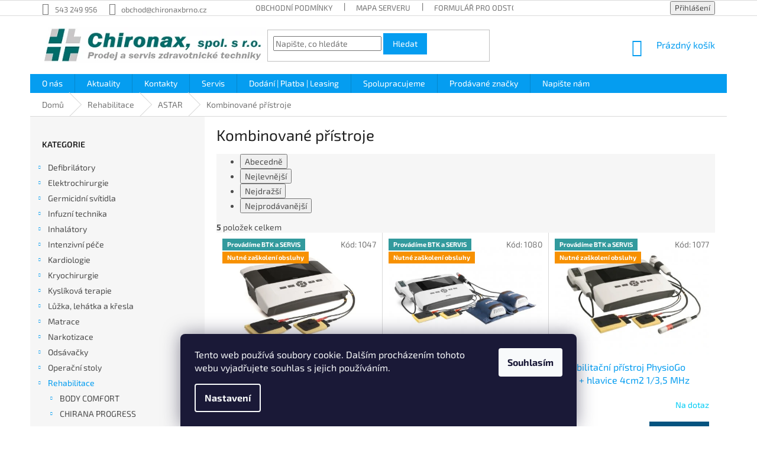

--- FILE ---
content_type: text/html; charset=utf-8
request_url: https://www.chironaxbrno.cz/kategorie/astar-kombinovane-pristroje/
body_size: 23346
content:
<!doctype html><html lang="cs" dir="ltr" class="header-background-light external-fonts-loaded"><head><meta charset="utf-8" /><meta name="viewport" content="width=device-width,initial-scale=1" /><title>Kombinované přístroje - Chironax, spol. s r.o.</title><link rel="preconnect" href="https://cdn.myshoptet.com" /><link rel="dns-prefetch" href="https://cdn.myshoptet.com" /><link rel="preload" href="https://cdn.myshoptet.com/prj/dist/master/cms/libs/jquery/jquery-1.11.3.min.js" as="script" /><link href="https://cdn.myshoptet.com/prj/dist/master/cms/templates/frontend_templates/shared/css/font-face/exo-2.css" rel="stylesheet"><link href="https://cdn.myshoptet.com/prj/dist/master/shop/dist/font-shoptet-11.css.62c94c7785ff2cea73b2.css" rel="stylesheet"><script>
dataLayer = [];
dataLayer.push({'shoptet' : {
    "pageId": 1224,
    "pageType": "category",
    "currency": "CZK",
    "currencyInfo": {
        "decimalSeparator": ",",
        "exchangeRate": 1,
        "priceDecimalPlaces": 0,
        "symbol": "K\u010d",
        "symbolLeft": 0,
        "thousandSeparator": " "
    },
    "language": "cs",
    "projectId": 170693,
    "category": {
        "guid": "06aeeaf7-9ac7-11e7-819d-002590dc5efc",
        "path": "Rehabilitace | ASTAR | Kombinovan\u00e9 p\u0159\u00edstroje",
        "parentCategoryGuid": "bc3c7f1e-9ac6-11e7-819d-002590dc5efc"
    },
    "cartInfo": {
        "id": null,
        "freeShipping": false,
        "freeShippingFrom": null,
        "leftToFreeGift": {
            "formattedPrice": "0 K\u010d",
            "priceLeft": 0
        },
        "freeGift": false,
        "leftToFreeShipping": {
            "priceLeft": null,
            "dependOnRegion": null,
            "formattedPrice": null
        },
        "discountCoupon": [],
        "getNoBillingShippingPrice": {
            "withoutVat": 0,
            "vat": 0,
            "withVat": 0
        },
        "cartItems": [],
        "taxMode": "ORDINARY"
    },
    "cart": [],
    "customer": {
        "priceRatio": 1,
        "priceListId": 1,
        "groupId": null,
        "registered": false,
        "mainAccount": false
    }
}});
dataLayer.push({'cookie_consent' : {
    "marketing": "denied",
    "analytics": "denied"
}});
document.addEventListener('DOMContentLoaded', function() {
    shoptet.consent.onAccept(function(agreements) {
        if (agreements.length == 0) {
            return;
        }
        dataLayer.push({
            'cookie_consent' : {
                'marketing' : (agreements.includes(shoptet.config.cookiesConsentOptPersonalisation)
                    ? 'granted' : 'denied'),
                'analytics': (agreements.includes(shoptet.config.cookiesConsentOptAnalytics)
                    ? 'granted' : 'denied')
            },
            'event': 'cookie_consent'
        });
    });
});
</script>
<meta property="og:type" content="website"><meta property="og:site_name" content="chironaxbrno.cz"><meta property="og:url" content="https://www.chironaxbrno.cz/kategorie/astar-kombinovane-pristroje/"><meta property="og:title" content="Kombinované přístroje - Chironax, spol. s r.o."><meta name="author" content="Chironax, spol. s r.o."><meta name="web_author" content="Shoptet.cz"><meta name="dcterms.rightsHolder" content="www.chironaxbrno.cz"><meta name="robots" content="index,follow"><meta property="og:image" content="https://cdn.myshoptet.com/usr/www.chironaxbrno.cz/user/front_images/hp.jpg?t=1769869316"><meta property="og:description" content="Kombinované přístroje, Chironax, spol. s r.o."><meta name="description" content="Kombinované přístroje, Chironax, spol. s r.o."><meta name="google-site-verification" content="CN6KqFnFwTQiAdBKQFg5wXxq7CjPe8NI7HgIHf1R5bA"><style>:root {--color-primary: #059df0;--color-primary-h: 201;--color-primary-s: 96%;--color-primary-l: 48%;--color-primary-hover: #059df0;--color-primary-hover-h: 201;--color-primary-hover-s: 96%;--color-primary-hover-l: 48%;--color-secondary: #055480;--color-secondary-h: 201;--color-secondary-s: 92%;--color-secondary-l: 26%;--color-secondary-hover: #055480;--color-secondary-hover-h: 201;--color-secondary-hover-s: 92%;--color-secondary-hover-l: 26%;--color-tertiary: #059df0;--color-tertiary-h: 201;--color-tertiary-s: 96%;--color-tertiary-l: 48%;--color-tertiary-hover: #059df0;--color-tertiary-hover-h: 201;--color-tertiary-hover-s: 96%;--color-tertiary-hover-l: 48%;--color-header-background: #ffffff;--template-font: "Exo 2";--template-headings-font: "Exo 2";--header-background-url: none;--cookies-notice-background: #1A1937;--cookies-notice-color: #F8FAFB;--cookies-notice-button-hover: #f5f5f5;--cookies-notice-link-hover: #27263f;--templates-update-management-preview-mode-content: "Náhled aktualizací šablony je aktivní pro váš prohlížeč."}</style>
    
    <link href="https://cdn.myshoptet.com/prj/dist/master/shop/dist/main-11.less.5a24dcbbdabfd189c152.css" rel="stylesheet" />
        
    <script>var shoptet = shoptet || {};</script>
    <script src="https://cdn.myshoptet.com/prj/dist/master/shop/dist/main-3g-header.js.27c4444ba5dd6be3416d.js"></script>
<!-- User include --><!-- api 473(125) html code header -->

                <style>
                    #order-billing-methods .radio-wrapper[data-guid="373232ab-9b1f-11ed-a84f-002590dc5efc"]:not(.cggooglepay), #order-billing-methods .radio-wrapper[data-guid="46968e3b-7865-11ec-b563-002590dc5efc"]:not(.cgapplepay) {
                        display: none;
                    }
                </style>
                <script type="text/javascript">
                    document.addEventListener('DOMContentLoaded', function() {
                        if (getShoptetDataLayer('pageType') === 'billingAndShipping') {
                            
                try {
                    if (window.ApplePaySession && window.ApplePaySession.canMakePayments()) {
                        document.querySelector('#order-billing-methods .radio-wrapper[data-guid="46968e3b-7865-11ec-b563-002590dc5efc"]').classList.add('cgapplepay');
                    }
                } catch (err) {} 
            
                            
                const cgBaseCardPaymentMethod = {
                        type: 'CARD',
                        parameters: {
                            allowedAuthMethods: ["PAN_ONLY", "CRYPTOGRAM_3DS"],
                            allowedCardNetworks: [/*"AMEX", "DISCOVER", "INTERAC", "JCB",*/ "MASTERCARD", "VISA"]
                        }
                };
                
                function cgLoadScript(src, callback)
                {
                    var s,
                        r,
                        t;
                    r = false;
                    s = document.createElement('script');
                    s.type = 'text/javascript';
                    s.src = src;
                    s.onload = s.onreadystatechange = function() {
                        if ( !r && (!this.readyState || this.readyState == 'complete') )
                        {
                            r = true;
                            callback();
                        }
                    };
                    t = document.getElementsByTagName('script')[0];
                    t.parentNode.insertBefore(s, t);
                } 
                
                function cgGetGoogleIsReadyToPayRequest() {
                    return Object.assign(
                        {},
                        {
                            apiVersion: 2,
                            apiVersionMinor: 0
                        },
                        {
                            allowedPaymentMethods: [cgBaseCardPaymentMethod]
                        }
                    );
                }

                function onCgGooglePayLoaded() {
                    let paymentsClient = new google.payments.api.PaymentsClient({environment: 'PRODUCTION'});
                    paymentsClient.isReadyToPay(cgGetGoogleIsReadyToPayRequest()).then(function(response) {
                        if (response.result) {
                            document.querySelector('#order-billing-methods .radio-wrapper[data-guid="373232ab-9b1f-11ed-a84f-002590dc5efc"]').classList.add('cggooglepay');	 	 	 	 	 
                        }
                    })
                    .catch(function(err) {});
                }
                
                cgLoadScript('https://pay.google.com/gp/p/js/pay.js', onCgGooglePayLoaded);
            
                        }
                    });
                </script> 
                
<!-- api 550(198) html code header -->

<!-- Trackovací kód - Emailkampane.cz - ZAČÁTEK KÓDU-->
    <script>
            !function(e,r,t,a,c){ localStorage.ecr=r.referrer,localStorage.ecu=e.location.href,a=r.createElement(t),c=r.getElementsByTagName(t)[0],a.async=1,a.src="https://tr-fe.emailkampane.cz/v1/app-starter.min.js",c.parentNode.insertBefore(a,c)}(window,document,"script");
    </script>
    <script>
!function(e,r,t,a,c,k){ e.EmailcampaignsTracker=a,e.ektracker=e.ektracker||function(){ (e.ektracker.q=e.ektracker.q||[]).push(arguments)},e.ektracker.t=new Date,e.ektracker.m="",c=r.createElement(t),k=r.getElementsByTagName(t)[0],c.async=1,c.src="https://tr-fe.emailkampane.cz/v1/app.min.js",k.parentNode.insertBefore(c,k)}(window,document,"script","ektracker");
        ektracker('init', "ebd81da9dfdf5a");
        ektracker('pageVisit');
    </script>
    <!-- Trackovací kód - Emailkampane.cz - KONEC KÓDU-->
    
<!-- service 605(253) html code header -->
<link rel="stylesheet" href="https://cdn.myshoptet.com/usr/shoptet.tomashlad.eu/user/documents/extras/notifications-v2/screen.min.css?v=26"/>

<!-- project html code header -->
<link rel="stylesheet" href="https://cdn.myshoptet.com/usr/api.dklab.cz/user/documents/fontawesome/css/all.css?v=1.01" type="text/css" />


<meta name="seznam-wmt" content="5hWJM1Fg6fZI3UVCwjLZiFp8rM26UDuv" />
<meta name="seznam-wmt" content="vAReIi8QyBFTDkUSOIRfFEJBuvFbF7XX" />

<link rel="stylesheet" type="text/css" href="/user/documents/upload/assets/css/style.css?v=1">

<noscript>
            <div id="no-javascript">
    <div id="no-javascript-in">
        <h1>Musíte změnit nastavení vašeho prohlížeče</h1>
        <p>Ke správnému chodu webu je zapotřebí <strong>JavaScript</strong>.</p>
        <p>Návod: <a href="https://www.enable-javascript.com/cz/">Jak povolit JavaScript ve vašem prohlížeči</a>.</p>
        <p>Používáte-li ad-block software, povolte JavaScript u této stránky.</p>
        <p>Jakmile povolíte javascript <a href="https://www.chironaxbrno.cz">pokuste se znovu obnovit tuto stránku</a>.</p>
        <p>Děkujeme.</p>

        <p>Pokud si nevíte rady, kontaktujte nás:</p>
<p>Chironax, spol. s r.o.</br>
Mlýnská 412/42,</br>
Brno-střed - Trnitá, 60200</br>
okres Brno-město</br>
IČ: 47915081</p>

<p><strong>Servisní oddělení:</strong></p>
<p>email: <a href="mailto:servis@chironaxbrno.cz">servis@chironaxbrno.cz</a></p>
<p>telefon: 603861933</p>
<p></p>
<p><strong>Obchodní oddělení:</strong></p>
<p>email: <a href="mailto:obchod@chironaxbrno.cz">obchod@chironaxbrno.cz</a></p>
<p>telefon: 603861935</p>
</div>
</div>

        </noscript>


<meta name="google-site-verification" content="CN6KqFnFwTQiAdBKQFg5wXxq7CjPe8NI7HgIHf1R5bA" />


<style>
.flags .flag.flag-custom2, .flags .flag.flag-action,  .flags .flag.flag-zaskoleni-obsluhy, .flags .flag.flag-gift  {
 max-width: unset !important;
}
.desktop .flags .flag.flag-custom3, .desktop .flags .flag.flag-zaskoleni-obsluhy, .desktop .flags .flag.flag-leasing, .desktop .flags .flag.flag-tip, .desktop .flags .flag.flag-instalace, .desktop .flags .flag.flag-custom1, .desktop .flags .flag.flag-custom2, .desktop .flags .flag.flag-action, .desktop .flags .flag.flag-gift, .desktop .flags .flag.flag-new {
 font-size: 11px !important;
}
.mobile .flags .flag.flag-custom3, .mobile .flags .flag.flag-zaskoleni-obsluhy, .mobile .flags .flag.flag-leasing, .mobile .flags .flag.flag-tip, .mobile .flags .flag.flag-instalace, .mobile .flags .flag.flag-custom1, .mobile .flags .flag.flag-custom2, .mobile .flags .flag.flag-action, .mobile .flags .flag.flag-gift, .mobile .flags .flag.flag-new  {
 font-size: 8px !important;
}
.mobile .banner {
 min-height: unset !important;
}
.visa-logo img {
 max-width: 60px;
}
.visa-logo {
 text-align: center;
 margin-top: 10px;
}
.visa-mastercard img {
 max-width: 140px;
}
.visa-mastercard {
 text-align: center;
 margin-top: 10px;
}
.mobile .custom-footer__banner34 .banner {
 margin-bottom: 0px !important;
}
.mobile .comgate-logo {
 margin-top: 0px !important;
}
.comgate-logo img {
 max-width: 140px;
}
.comgate-logo {
 text-align: center;
 margin-top: 10px;
}
.co-basic-information .col-sm-6  {
  width: 100% !important;
}
.select-label[for="delivery-region-id"]:after {
  content: " (Slouží pro případný výpočet individuální dopravy)" 
}
.select-label[for="delivery-region-id"] {
  width: 100% !important;
}
.desktop .custom-footer > div {
    padding-left: 0px;
    padding-right: 0px;
}
.custom-footer__banner33 a {
  padding: 10px !important;
  clear: both;
width: 100%;
}
.custom-footer__banner33 a:hover {
  text-decoration: underline !important;
}
.custom-footer__banner33 a i {
    font-size: 20px !important;
    margin-right: 8px !important;
    position: relative;
    top: 3px;
}
.custom-footer__banner33 img {
  margin-left: 10px !important;
  margin-top: 10px !important;
}
.content-modal p:first-of-type {
  display: none !important;
}
.instalace-poptavka a:before {
  display: none !important;
}
.instalace-poptavka a {
  font-weight: bold !important;
  color: #666 !important;
  padding: 0px !important;
  padding-left: 3px !important;
  text-decoration: underline !important;
}
.instalace-poptavka a:hover {
  text-decoration: unset !important;
}
.mobile .menu-level-1 a b {
  font-weight: bold !important;
}
.mobile  .menu-level-1 .appended-category a b {
  font-weight: normal !important;
}

@media screen and (max-width: 767px) {
.in-zastoupene_firmy #newsWrapper .news-item {
width: 50% !important;
margin-bottom: 120px !important;
}
}


.in-zastoupene_firmy #newsWrapper .description a {
  display: none !important;
}

.in-zastoupene_firmy .content-inner {
max-width: 100% !important;
}
.in-zastoupene_firmy #newsWrapper {
display: flex;
justify-content: center;
flex-wrap: wrap;
}
.in-zastoupene_firmy #newsWrapper .news-item {
margin-bottom: 100px;
padding-bottom: 0;
border-bottom: 0;
display: block !important;
width: 20%;
box-sizing: border-box;
padding: 0px 10px 0px 10px;
position: relative;
}
.in-zastoupene_firmy #newsWrapper .news-item  .image {
width: 100% !important;
margin: 0px !important;
z-index: 1;
box-shadow: 0px 0px 10px rgba(0,0,0,0.2);
}
.in-zastoupene_firmy #newsWrapper .news-item  .image img {
width: 100% !important;
}
.in-zastoupene_firmy #newsWrapper .news-item .text .description {
  display: none !important;
}
.in-zastoupene_firmy #newsWrapper .news-item .text {
  width: 90.5% !important;
min-height: 50px !important;
text-align: center;
display: block !important;
position: absolute;
left: 0px;
z-index: 2;
background: rgba(0,0,0,0.6);
margin: 0px 10px 0px 10px;
color: white;
padding: 10px;
}
.in-zastoupene_firmy #newsWrapper .news-item .text .title {
font-size: 13pt;
margin-bottom: 0px;
font-family: babas-neue;
color: white;
}
.in-zastoupene_firmy #newsWrapper .news-item time {
 margin-bottom: 4px;
}



#no-javascript-in {
  height: 2000px !important;
  background: white !important;
  position: absolute !important;
  width: 100% !important;
  z-index: 1000 !important;
  padding: 100px !important;
}
.povinne-firma {
  color: red !important;
  float: right !important;
}
@media screen and (max-width: 600px) {
.id-29 td {
  width: 100% !important;
  display: inline-block !important;
  margin-bottom: 20px !important;
}
.top-navigation-contacts {
  font-size: 12px !important;
}
}
.p-short-description * {
  color: #666 !important;
  font-size: 14px !important;
}
#productVideos iframe {
    width: 640px !important;
    height: 360px !important;
}
</style>

<style type="text/css">
.btn, a.btn {
text-transform: none;
}
.search-whisperer .price {
  display: none !important;
}
.banners-row { 
display:block !important;
}
.subcategories li a {
    color: #666 !important;
    font-weight: bold;
}
.subcategories li a:hover {
    color: #0681c9 !important;
}
#sold-out, .sold-out {
display: none;
}
.p-detail .description-inner table {
  width: 100% !important;
}
.preloader {
  position: fixed;
  top: 0px;
  left: 0px;
  width: 100%;
  height: 100%;
  background-color: white; 
  z-index: 999;
  display: flex;
  align-items: center;
  justify-content: center;
}
.tab-content #relatedProducts {
  padding: 0 20px;
}
.shp-tabs-holder ul.shp-tabs li a {
  color: #666 !important;
  font-weight: bold !important;
}
/*
.msc-hide::before, .msc-hide::after {
  display: none !important;
}
*/
.company-shopping.unveil-wrapper label[for="company-shopping"] {
  display: none;
}
</style>
</script>
<div class="preloader">    
  <img src="/user/documents/upload/assets/img/blue_loading.gif" alt="Loading..." />
</div>

<link rel="apple-touch-icon" sizes="60x60" href="/apple-touch-icon.png">
<link rel="icon" type="image/png" sizes="32x32" href="/favicon-32x32.png">
<link rel="icon" type="image/png" sizes="16x16" href="/favicon-16x16.png">
<link rel="manifest" href="/site.webmanifest">
<link rel="mask-icon" href="/safari-pinned-tab.svg" color="#5bbad5">
<meta name="msapplication-TileColor" content="#ffffff">
<meta name="theme-color" content="#ffffff">



<!-- /User include --><link rel="canonical" href="https://www.chironaxbrno.cz/kategorie/astar-kombinovane-pristroje/" />    <script>
        var _hwq = _hwq || [];
        _hwq.push(['setKey', '3D8A6EBD223F0343F29E6F5972867C3A']);
        _hwq.push(['setTopPos', '250']);
        _hwq.push(['showWidget', '22']);
        (function() {
            var ho = document.createElement('script');
            ho.src = 'https://cz.im9.cz/direct/i/gjs.php?n=wdgt&sak=3D8A6EBD223F0343F29E6F5972867C3A';
            var s = document.getElementsByTagName('script')[0]; s.parentNode.insertBefore(ho, s);
        })();
    </script>
    <!-- Global site tag (gtag.js) - Google Analytics -->
    <script async src="https://www.googletagmanager.com/gtag/js?id=G-C4DDHMCMBZ"></script>
    <script>
        
        window.dataLayer = window.dataLayer || [];
        function gtag(){dataLayer.push(arguments);}
        

                    console.debug('default consent data');

            gtag('consent', 'default', {"ad_storage":"denied","analytics_storage":"denied","ad_user_data":"denied","ad_personalization":"denied","wait_for_update":500});
            dataLayer.push({
                'event': 'default_consent'
            });
        
        gtag('js', new Date());

                gtag('config', 'UA-113412505-1', { 'groups': "UA" });
        
                gtag('config', 'G-C4DDHMCMBZ', {"groups":"GA4","send_page_view":false,"content_group":"category","currency":"CZK","page_language":"cs"});
        
                gtag('config', 'AW-875262800', {"allow_enhanced_conversions":true});
        
        
        
        
        
                    gtag('event', 'page_view', {"send_to":"GA4","page_language":"cs","content_group":"category","currency":"CZK"});
        
        
        
        
        
        
        
        
        
        
        
        
        
        document.addEventListener('DOMContentLoaded', function() {
            if (typeof shoptet.tracking !== 'undefined') {
                for (var id in shoptet.tracking.bannersList) {
                    gtag('event', 'view_promotion', {
                        "send_to": "UA",
                        "promotions": [
                            {
                                "id": shoptet.tracking.bannersList[id].id,
                                "name": shoptet.tracking.bannersList[id].name,
                                "position": shoptet.tracking.bannersList[id].position
                            }
                        ]
                    });
                }
            }

            shoptet.consent.onAccept(function(agreements) {
                if (agreements.length !== 0) {
                    console.debug('gtag consent accept');
                    var gtagConsentPayload =  {
                        'ad_storage': agreements.includes(shoptet.config.cookiesConsentOptPersonalisation)
                            ? 'granted' : 'denied',
                        'analytics_storage': agreements.includes(shoptet.config.cookiesConsentOptAnalytics)
                            ? 'granted' : 'denied',
                                                                                                'ad_user_data': agreements.includes(shoptet.config.cookiesConsentOptPersonalisation)
                            ? 'granted' : 'denied',
                        'ad_personalization': agreements.includes(shoptet.config.cookiesConsentOptPersonalisation)
                            ? 'granted' : 'denied',
                        };
                    console.debug('update consent data', gtagConsentPayload);
                    gtag('consent', 'update', gtagConsentPayload);
                    dataLayer.push(
                        { 'event': 'update_consent' }
                    );
                }
            });
        });
    </script>
</head><body class="desktop id-1224 in-astar-kombinovane-pristroje template-11 type-category multiple-columns-body columns-mobile-2 columns-3 ums_forms_redesign--off ums_a11y_category_page--on ums_discussion_rating_forms--off ums_flags_display_unification--on ums_a11y_login--on mobile-header-version-0"><noscript>
    <style>
        #header {
            padding-top: 0;
            position: relative !important;
            top: 0;
        }
        .header-navigation {
            position: relative !important;
        }
        .overall-wrapper {
            margin: 0 !important;
        }
        body:not(.ready) {
            visibility: visible !important;
        }
    </style>
    <div class="no-javascript">
        <div class="no-javascript__title">Musíte změnit nastavení vašeho prohlížeče</div>
        <div class="no-javascript__text">Podívejte se na: <a href="https://www.google.com/support/bin/answer.py?answer=23852">Jak povolit JavaScript ve vašem prohlížeči</a>.</div>
        <div class="no-javascript__text">Pokud používáte software na blokování reklam, může být nutné povolit JavaScript z této stránky.</div>
        <div class="no-javascript__text">Děkujeme.</div>
    </div>
</noscript>

        <div id="fb-root"></div>
        <script>
            window.fbAsyncInit = function() {
                FB.init({
                    autoLogAppEvents : true,
                    xfbml            : true,
                    version          : 'v24.0'
                });
            };
        </script>
        <script async defer crossorigin="anonymous" src="https://connect.facebook.net/cs_CZ/sdk.js#xfbml=1&version=v24.0"></script>    <div class="siteCookies siteCookies--bottom siteCookies--dark js-siteCookies" role="dialog" data-testid="cookiesPopup" data-nosnippet>
        <div class="siteCookies__form">
            <div class="siteCookies__content">
                <div class="siteCookies__text">
                    Tento web používá soubory cookie. Dalším procházením tohoto webu vyjadřujete souhlas s jejich používáním.
                </div>
                <p class="siteCookies__links">
                    <button class="siteCookies__link js-cookies-settings" aria-label="Nastavení cookies" data-testid="cookiesSettings">Nastavení</button>
                </p>
            </div>
            <div class="siteCookies__buttonWrap">
                                <button class="siteCookies__button js-cookiesConsentSubmit" value="all" aria-label="Přijmout cookies" data-testid="buttonCookiesAccept">Souhlasím</button>
            </div>
        </div>
        <script>
            document.addEventListener("DOMContentLoaded", () => {
                const siteCookies = document.querySelector('.js-siteCookies');
                document.addEventListener("scroll", shoptet.common.throttle(() => {
                    const st = document.documentElement.scrollTop;
                    if (st > 1) {
                        siteCookies.classList.add('siteCookies--scrolled');
                    } else {
                        siteCookies.classList.remove('siteCookies--scrolled');
                    }
                }, 100));
            });
        </script>
    </div>
<a href="#content" class="skip-link sr-only">Přejít na obsah</a><div class="overall-wrapper"><div class="user-action"><div class="container">
    <div class="user-action-in">
                    <div id="login" class="user-action-login popup-widget login-widget" role="dialog" aria-labelledby="loginHeading">
        <div class="popup-widget-inner">
                            <h2 id="loginHeading">Přihlášení k vašemu účtu</h2><div id="customerLogin"><form action="/action/Customer/Login/" method="post" id="formLoginIncluded" class="csrf-enabled formLogin" data-testid="formLogin"><input type="hidden" name="referer" value="" /><div class="form-group"><div class="input-wrapper email js-validated-element-wrapper no-label"><input type="email" name="email" class="form-control" autofocus placeholder="E-mailová adresa (např. jan@novak.cz)" data-testid="inputEmail" autocomplete="email" required /></div></div><div class="form-group"><div class="input-wrapper password js-validated-element-wrapper no-label"><input type="password" name="password" class="form-control" placeholder="Heslo" data-testid="inputPassword" autocomplete="current-password" required /><span class="no-display">Nemůžete vyplnit toto pole</span><input type="text" name="surname" value="" class="no-display" /></div></div><div class="form-group"><div class="login-wrapper"><button type="submit" class="btn btn-secondary btn-text btn-login" data-testid="buttonSubmit">Přihlásit se</button><div class="password-helper"><a href="/registrace/" data-testid="signup" rel="nofollow">Nová registrace</a><a href="/klient/zapomenute-heslo/" rel="nofollow">Zapomenuté heslo</a></div></div></div><div class="social-login-buttons"><div class="social-login-buttons-divider"><span>nebo</span></div><div class="form-group"><a href="/action/Social/login/?provider=Facebook" class="login-btn facebook" rel="nofollow"><span class="login-facebook-icon"></span><strong>Přihlásit se přes Facebook</strong></a></div></div></form>
</div>                    </div>
    </div>

                            <div id="cart-widget" class="user-action-cart popup-widget cart-widget loader-wrapper" data-testid="popupCartWidget" role="dialog" aria-hidden="true">
    <div class="popup-widget-inner cart-widget-inner place-cart-here">
        <div class="loader-overlay">
            <div class="loader"></div>
        </div>
    </div>

    <div class="cart-widget-button">
        <a href="/kosik/" class="btn btn-conversion" id="continue-order-button" rel="nofollow" data-testid="buttonNextStep">Pokračovat do košíku</a>
    </div>
</div>
            </div>
</div>
</div><div class="top-navigation-bar" data-testid="topNavigationBar">

    <div class="container">

        <div class="top-navigation-contacts">
            <strong>Zákaznická podpora:</strong><a href="tel:543249956" class="project-phone" aria-label="Zavolat na 543249956" data-testid="contactboxPhone"><span>543 249 956</span></a><a href="mailto:obchod@chironaxbrno.cz" class="project-email" data-testid="contactboxEmail"><span>obchod@chironaxbrno.cz</span></a>        </div>

                            <div class="top-navigation-menu">
                <div class="top-navigation-menu-trigger"></div>
                <ul class="top-navigation-bar-menu">
                                            <li class="top-navigation-menu-item-39">
                            <a href="/obchodni-podminky/">Obchodní podmínky</a>
                        </li>
                                            <li class="top-navigation-menu-item--5">
                            <a href="/mapa-serveru/" target="blank">Mapa serveru</a>
                        </li>
                                            <li class="top-navigation-menu-item-external-205">
                            <a href="/user/documents/upload/formulare/Oznámenı́ o odstoupenı́ od smlouvy.docx">Formulář pro odstoupení od smlouvy</a>
                        </li>
                                            <li class="top-navigation-menu-item-external-208">
                            <a href="/user/documents/upload/formulare/Reklamacni list.docx">Reklamační list</a>
                        </li>
                                    </ul>
                <ul class="top-navigation-bar-menu-helper"></ul>
            </div>
        
        <div class="top-navigation-tools">
            <div class="responsive-tools">
                <a href="#" class="toggle-window" data-target="search" aria-label="Hledat" data-testid="linkSearchIcon"></a>
                                                            <a href="#" class="toggle-window" data-target="login"></a>
                                                    <a href="#" class="toggle-window" data-target="navigation" aria-label="Menu" data-testid="hamburgerMenu"></a>
            </div>
                        <button class="top-nav-button top-nav-button-login toggle-window" type="button" data-target="login" aria-haspopup="dialog" aria-controls="login" aria-expanded="false" data-testid="signin"><span>Přihlášení</span></button>        </div>

    </div>

</div>
<header id="header"><div class="container navigation-wrapper">
    <div class="header-top">
        <div class="site-name-wrapper">
            <div class="site-name"><a href="/" data-testid="linkWebsiteLogo"><img src="https://cdn.myshoptet.com/usr/www.chironaxbrno.cz/user/logos/logo_male2_sede.png" alt="Chironax, spol. s r.o." fetchpriority="low" /></a></div>        </div>
        <div class="search" itemscope itemtype="https://schema.org/WebSite">
            <meta itemprop="headline" content="Kombinované přístroje"/><meta itemprop="url" content="https://www.chironaxbrno.cz"/><meta itemprop="text" content="Kombinované přístroje, Chironax, spol. s r.o."/>            <form action="/action/ProductSearch/prepareString/" method="post"
    id="formSearchForm" class="search-form compact-form js-search-main"
    itemprop="potentialAction" itemscope itemtype="https://schema.org/SearchAction" data-testid="searchForm">
    <fieldset>
        <meta itemprop="target"
            content="https://www.chironaxbrno.cz/vyhledavani/?string={string}"/>
        <input type="hidden" name="language" value="cs"/>
        
            
<input
    type="search"
    name="string"
        class="query-input form-control search-input js-search-input"
    placeholder="Napište, co hledáte"
    autocomplete="off"
    required
    itemprop="query-input"
    aria-label="Vyhledávání"
    data-testid="searchInput"
>
            <button type="submit" class="btn btn-default" data-testid="searchBtn">Hledat</button>
        
    </fieldset>
</form>
        </div>
        <div class="navigation-buttons">
                
    <a href="/kosik/" class="btn btn-icon toggle-window cart-count" data-target="cart" data-hover="true" data-redirect="true" data-testid="headerCart" rel="nofollow" aria-haspopup="dialog" aria-expanded="false" aria-controls="cart-widget">
        
                <span class="sr-only">Nákupní košík</span>
        
            <span class="cart-price visible-lg-inline-block" data-testid="headerCartPrice">
                                    Prázdný košík                            </span>
        
    
            </a>
        </div>
    </div>
    <nav id="navigation" aria-label="Hlavní menu" data-collapsible="true"><div class="navigation-in menu"><ul class="menu-level-1" role="menubar" data-testid="headerMenuItems"><li class="menu-item-1305" role="none"><a href="/o-nas/" data-testid="headerMenuItem" role="menuitem" aria-expanded="false"><b>O nás</b></a></li>
<li class="menu-item-2362" role="none"><a href="/aktuality/" data-testid="headerMenuItem" role="menuitem" aria-expanded="false"><b>Aktuality</b></a></li>
<li class="menu-item-29" role="none"><a href="/kontakty/" data-testid="headerMenuItem" role="menuitem" aria-expanded="false"><b>Kontakty</b></a></li>
<li class="menu-item-1164" role="none"><a href="/servis/" data-testid="headerMenuItem" role="menuitem" aria-expanded="false"><b>Servis</b></a></li>
<li class="menu-item-1717" role="none"><a href="/dodani-a-platba_leasing/" data-testid="headerMenuItem" role="menuitem" aria-expanded="false"><b>Dodání | Platba | Leasing</b></a></li>
<li class="menu-item-1179" role="none"><a href="/zastoupene_firmy/" data-testid="headerMenuItem" role="menuitem" aria-expanded="false"><b>Spolupracujeme</b></a></li>
<li class="menu-item--24" role="none"><a href="/znacka/" data-testid="headerMenuItem" role="menuitem" aria-expanded="false"><b>Prodávané značky</b></a></li>
<li class="menu-item--6" role="none"><a href="/napiste-nam/" data-testid="headerMenuItem" role="menuitem" aria-expanded="false"><b>Napište nám</b></a></li>
<li class="appended-category menu-item-2813 ext" role="none"><a href="/kategorie/defibrilatory/"><b>Defibrilátory</b><span class="submenu-arrow" role="menuitem"></span></a><ul class="menu-level-2 menu-level-2-appended" role="menu"><li class="menu-item-3126" role="none"><a href="/kategorie/emtel/" data-testid="headerMenuItem" role="menuitem"><span>Emtel</span></a></li><li class="menu-item-2822" role="none"><a href="/kategorie/ami-italia/" data-testid="headerMenuItem" role="menuitem"><span>AMI Italia</span></a></li></ul></li><li class="appended-category menu-item-720 ext" role="none"><a href="/kategorie/elektrochirurgie/"><b>Elektrochirurgie</b><span class="submenu-arrow" role="menuitem"></span></a><ul class="menu-level-2 menu-level-2-appended" role="menu"><li class="menu-item-1266" role="none"><a href="/kategorie/elektrochirurgie_smt/" data-testid="headerMenuItem" role="menuitem"><span>SMT</span></a></li><li class="menu-item-3084" role="none"><a href="/kategorie/fiab/" data-testid="headerMenuItem" role="menuitem"><span>FIAB</span></a></li></ul></li><li class="appended-category menu-item-2499 ext" role="none"><a href="/kategorie/germicidni-svitidla/"><b>Germicidní svítidla</b><span class="submenu-arrow" role="menuitem"></span></a><ul class="menu-level-2 menu-level-2-appended" role="menu"><li class="menu-item-2628" role="none"><a href="/kategorie/nexa/" data-testid="headerMenuItem" role="menuitem"><span>NEXA</span></a></li><li class="menu-item-2843" role="none"><a href="/kategorie/srsmedilux/" data-testid="headerMenuItem" role="menuitem"><span>SRSmedilux</span></a></li><li class="menu-item-2870" role="none"><a href="/kategorie/vimpex-group-s-r-o/" data-testid="headerMenuItem" role="menuitem"><span>VIMPEX GROUP S.R.O.</span></a></li><li class="menu-item-2900" role="none"><a href="/kategorie/cit-world-s-r-o/" data-testid="headerMenuItem" role="menuitem"><span>CIT World s.r.o.</span></a></li><li class="menu-item-3066" role="none"><a href="/kategorie/astar_germ/" data-testid="headerMenuItem" role="menuitem"><span>ASTAR</span></a></li></ul></li><li class="appended-category menu-item-2926 ext" role="none"><a href="/kategorie/infuzni-technika/"><b>Infuzní technika</b><span class="submenu-arrow" role="menuitem"></span></a><ul class="menu-level-2 menu-level-2-appended" role="menu"><li class="menu-item-2929" role="none"><a href="/kategorie/hedy/" data-testid="headerMenuItem" role="menuitem"><span>Hedy</span></a></li><li class="menu-item-3109" role="none"><a href="/kategorie/onyx/" data-testid="headerMenuItem" role="menuitem"><span>Onyx</span></a></li></ul></li><li class="appended-category menu-item-753 ext" role="none"><a href="/kategorie/inhalatory/"><b>Inhalátory</b><span class="submenu-arrow" role="menuitem"></span></a><ul class="menu-level-2 menu-level-2-appended" role="menu"><li class="menu-item-756" role="none"><a href="/kategorie/omron_inhalatory/" data-testid="headerMenuItem" role="menuitem"><span>OMRON</span></a></li><li class="menu-item-1416" role="none"><a href="/kategorie/joycare-2-2/" data-testid="headerMenuItem" role="menuitem"><span>JOYCARE</span></a></li><li class="menu-item-2840" role="none"><a href="/kategorie/prizma/" data-testid="headerMenuItem" role="menuitem"><span>PRIZMA</span></a></li><li class="menu-item-3096" role="none"><a href="/kategorie/fazzini-inhalator/" data-testid="headerMenuItem" role="menuitem"><span>FAZZINI</span></a></li></ul></li><li class="appended-category menu-item-3176 ext" role="none"><a href="/kategorie/intenzivni-pece/"><b>Intenzivní péče</b><span class="submenu-arrow" role="menuitem"></span></a><ul class="menu-level-2 menu-level-2-appended" role="menu"><li class="menu-item-3179" role="none"><a href="/kategorie/ambuvaky/" data-testid="headerMenuItem" role="menuitem"><span>Resuscitační vaky (Ambuvaky)</span></a></li></ul></li><li class="appended-category menu-item-735 ext" role="none"><a href="/kategorie/kardiologie/"><b>Kardiologie</b><span class="submenu-arrow" role="menuitem"></span></a><ul class="menu-level-2 menu-level-2-appended" role="menu"><li class="menu-item-2777" role="none"><a href="/kategorie/biocare/" data-testid="headerMenuItem" role="menuitem"><span>BIOCARE</span></a></li></ul></li><li class="appended-category menu-item-2230 ext" role="none"><a href="/kategorie/kryochirurgie/"><b>Kryochirurgie</b><span class="submenu-arrow" role="menuitem"></span></a><ul class="menu-level-2 menu-level-2-appended" role="menu"><li class="menu-item-2233" role="none"><a href="/kategorie/kryochirurgie_smt/" data-testid="headerMenuItem" role="menuitem"><span>SMT</span></a></li></ul></li><li class="appended-category menu-item-2711 ext" role="none"><a href="/kategorie/kyslikova-terapie/"><b>Kyslíková terapie</b><span class="submenu-arrow" role="menuitem"></span></a><ul class="menu-level-2 menu-level-2-appended" role="menu"><li class="menu-item-2714" role="none"><a href="/kategorie/gce/" data-testid="headerMenuItem" role="menuitem"><span>GCE</span></a></li><li class="menu-item-2879" role="none"><a href="/kategorie/devilbiss-healthcare/" data-testid="headerMenuItem" role="menuitem"><span>DeVilbiss Healthcare</span></a></li><li class="menu-item-3119" role="none"><a href="/kategorie/ohio-medical/" data-testid="headerMenuItem" role="menuitem"><span>Ohio Medical</span></a></li></ul></li><li class="appended-category menu-item-3106 ext" role="none"><a href="/kategorie/luzka--lehatka-a-kresla/"><b>Lůžka, lehátka a křesla</b><span class="submenu-arrow" role="menuitem"></span></a><ul class="menu-level-2 menu-level-2-appended" role="menu"><li class="menu-item-2287" role="none"><a href="/kategorie/lehatka/" data-testid="headerMenuItem" role="menuitem"><span>Lehátka</span></a></li><li class="menu-item-1080" role="none"><a href="/kategorie/luzka/" data-testid="headerMenuItem" role="menuitem"><span>Lůžka</span></a></li><li class="menu-item-2293" role="none"><a href="/kategorie/kresla/" data-testid="headerMenuItem" role="menuitem"><span>Křesla</span></a></li></ul></li><li class="appended-category menu-item-2272 ext" role="none"><a href="/kategorie/antidekubitni-matrace/"><b>Matrace</b><span class="submenu-arrow" role="menuitem"></span></a><ul class="menu-level-2 menu-level-2-appended" role="menu"><li class="menu-item-2275" role="none"><a href="/kategorie/antidekubitni-matrace-linet/" data-testid="headerMenuItem" role="menuitem"><span>Linet</span></a></li><li class="menu-item-2511" role="none"><a href="/kategorie/lb_bohemia/" data-testid="headerMenuItem" role="menuitem"><span>LB Bohemia</span></a></li><li class="menu-item-3099" role="none"><a href="/kategorie/fazzini-matrace/" data-testid="headerMenuItem" role="menuitem"><span>Fazzini</span></a></li><li class="menu-item-3164" role="none"><a href="/kategorie/apex/" data-testid="headerMenuItem" role="menuitem"><span>Apex</span></a></li></ul></li><li class="appended-category menu-item-2750 ext" role="none"><a href="/kategorie/narkotizace/"><b>Narkotizace</b><span class="submenu-arrow" role="menuitem"></span></a><ul class="menu-level-2 menu-level-2-appended" role="menu"><li class="menu-item-2762" role="none"><a href="/kategorie/chirana-medical/" data-testid="headerMenuItem" role="menuitem"><span>Chirana Medical</span></a></li></ul></li><li class="appended-category menu-item-2251 ext" role="none"><a href="/kategorie/odsavacky/"><b>Odsávačky</b><span class="submenu-arrow" role="menuitem"></span></a><ul class="menu-level-2 menu-level-2-appended" role="menu"><li class="menu-item-2888" role="none"><a href="/kategorie/elmaslar/" data-testid="headerMenuItem" role="menuitem"><span>Elmaslar</span></a></li><li class="menu-item-2254" role="none"><a href="/kategorie/odsavacky-fazzini/" data-testid="headerMenuItem" role="menuitem"><span>Fazzini</span></a></li><li class="menu-item-2437" role="none"><a href="/kategorie/odsavacky_ecom/" data-testid="headerMenuItem" role="menuitem"><span>Ecom</span></a></li><li class="menu-item-2565" role="none"><a href="/kategorie/odsavacky_cheiron/" data-testid="headerMenuItem" role="menuitem"><span>Cheirón</span></a></li></ul></li><li class="appended-category menu-item-2646 ext" role="none"><a href="/kategorie/operacni-stoly/"><b>Operační stoly</b><span class="submenu-arrow" role="menuitem"></span></a><ul class="menu-level-2 menu-level-2-appended" role="menu"><li class="menu-item-2649" role="none"><a href="/kategorie/ramed/" data-testid="headerMenuItem" role="menuitem"><span>RAMED</span></a></li></ul></li><li class="appended-category menu-item-798 ext" role="none"><a href="/kategorie/rehabilitace/"><b>Rehabilitace</b><span class="submenu-arrow" role="menuitem"></span></a><ul class="menu-level-2 menu-level-2-appended" role="menu"><li class="menu-item-2541" role="none"><a href="/kategorie/body-comfort-2/" data-testid="headerMenuItem" role="menuitem"><span> BODY COMFORT</span></a></li><li class="menu-item-858" role="none"><a href="/kategorie/chirana-progress-2/" data-testid="headerMenuItem" role="menuitem"><span>CHIRANA PROGRESS</span></a></li><li class="menu-item-1218" role="none"><a href="/kategorie/astar/" data-testid="headerMenuItem" role="menuitem"><span>ASTAR</span></a></li><li class="menu-item-2517" role="none"><a href="/kategorie/renaissance/" data-testid="headerMenuItem" role="menuitem"><span>Renaissance</span></a></li><li class="menu-item-2992" role="none"><a href="/kategorie/eureko/" data-testid="headerMenuItem" role="menuitem"><span>Eureko</span></a></li></ul></li><li class="appended-category menu-item-759 ext" role="none"><a href="/kategorie/sterilizace/"><b>Sterilizace</b><span class="submenu-arrow" role="menuitem"></span></a><ul class="menu-level-2 menu-level-2-appended" role="menu"><li class="menu-item-1290" role="none"><a href="/kategorie/tuttnauer-2/" data-testid="headerMenuItem" role="menuitem"><span>TUTTNAUER</span></a></li><li class="menu-item-1293" role="none"><a href="/kategorie/bmt-2/" data-testid="headerMenuItem" role="menuitem"><span>BMT</span></a></li><li class="menu-item-3040" role="none"><a href="/kategorie/joident/" data-testid="headerMenuItem" role="menuitem"><span>JOIDENT</span></a></li><li class="menu-item-3072" role="none"><a href="/kategorie/tecno-gaz/" data-testid="headerMenuItem" role="menuitem"><span>TECNO-GAZ</span></a></li><li class="menu-item-3206" role="none"><a href="/kategorie/titanox/" data-testid="headerMenuItem" role="menuitem"><span>TITANOX</span></a></li></ul></li><li class="appended-category menu-item-771 ext" role="none"><a href="/kategorie/stomatologie/"><b>Stomatologie</b><span class="submenu-arrow" role="menuitem"></span></a><ul class="menu-level-2 menu-level-2-appended" role="menu"><li class="menu-item-879" role="none"><a href="/kategorie/ekom-2/" data-testid="headerMenuItem" role="menuitem"><span>Ekom</span></a></li><li class="menu-item-1368" role="none"><a href="/kategorie/stomadent-2/" data-testid="headerMenuItem" role="menuitem"><span>Stomadent</span></a></li><li class="menu-item-3215" role="none"><a href="/kategorie/cavex/" data-testid="headerMenuItem" role="menuitem"><span>Cavex</span></a></li></ul></li><li class="appended-category menu-item-921 ext" role="none"><a href="/kategorie/svitidla/"><b>Svítidla</b><span class="submenu-arrow" role="menuitem"></span></a><ul class="menu-level-2 menu-level-2-appended" role="menu"><li class="menu-item-3150" role="none"><a href="/kategorie/operacni-svitidla-pro-velkou-chirurgii/" data-testid="headerMenuItem" role="menuitem"><span>Operační svítidla pro velkou chirurgii</span></a></li><li class="menu-item-3153" role="none"><a href="/kategorie/operacni-svitidla-pro-malou-chirurgii/" data-testid="headerMenuItem" role="menuitem"><span>Operační svítidla pro malou chirurgii</span></a></li><li class="menu-item-3156" role="none"><a href="/kategorie/vysetrovaci/" data-testid="headerMenuItem" role="menuitem"><span>Vyšetřovací</span></a></li></ul></li><li class="appended-category menu-item-2380 ext" role="none"><a href="/kategorie/systemy_pohonu/"><b>Systémy pohonů</b><span class="submenu-arrow" role="menuitem"></span></a><ul class="menu-level-2 menu-level-2-appended" role="menu"><li class="menu-item-2383" role="none"><a href="/kategorie/nd_motory/" data-testid="headerMenuItem" role="menuitem"><span>Motory</span></a></li><li class="menu-item-2386" role="none"><a href="/kategorie/nd_ovladace/" data-testid="headerMenuItem" role="menuitem"><span>Ovladače</span></a></li><li class="menu-item-2389" role="none"><a href="/kategorie/nd_ridici-jednotky/" data-testid="headerMenuItem" role="menuitem"><span>Řídící jednotky</span></a></li><li class="menu-item-2476" role="none"><a href="/kategorie/system_pohonu_baterie/" data-testid="headerMenuItem" role="menuitem"><span>Baterie</span></a></li><li class="menu-item-3135" role="none"><a href="/kategorie/kabely-a-ostatni/" data-testid="headerMenuItem" role="menuitem"><span>Kabely a ostatní</span></a></li><li class="menu-item-3141" role="none"><a href="/kategorie/sestavy/" data-testid="headerMenuItem" role="menuitem"><span>Sestavy</span></a></li></ul></li><li class="appended-category menu-item-1050 ext" role="none"><a href="/kategorie/vysetrovaci-technika/"><b>Vyšetřovací technika</b><span class="submenu-arrow" role="menuitem"></span></a><ul class="menu-level-2 menu-level-2-appended" role="menu"><li class="menu-item-1299" role="none"><a href="/kategorie/heine-2/" data-testid="headerMenuItem" role="menuitem"><span>HEINE</span></a></li><li class="menu-item-3046" role="none"><a href="/kategorie/hadeco/" data-testid="headerMenuItem" role="menuitem"><span>Hadeco</span></a></li><li class="menu-item-3203" role="none"><a href="/kategorie/fonendoskopy/" data-testid="headerMenuItem" role="menuitem"><span>Fonendoskopy</span></a></li></ul></li><li class="appended-category menu-item-1789 ext" role="none"><a href="/kategorie/zdravotni-merici-pristroje/"><b>Zdravotní měřicí přístroje</b><span class="submenu-arrow" role="menuitem"></span></a><ul class="menu-level-2 menu-level-2-appended" role="menu"><li class="menu-item-942" role="none"><a href="/kategorie/tonometry/" data-testid="headerMenuItem" role="menuitem"><span>Tonometry</span></a></li><li class="menu-item-1005" role="none"><a href="/kategorie/vahy/" data-testid="headerMenuItem" role="menuitem"><span>Váhy</span></a></li><li class="menu-item-1750" role="none"><a href="/kategorie/teplomery/" data-testid="headerMenuItem" role="menuitem"><span>Teploměry</span></a></li><li class="menu-item-1792" role="none"><a href="/kategorie/metry/" data-testid="headerMenuItem" role="menuitem"><span>Metry</span></a></li><li class="menu-item-3212" role="none"><a href="/kategorie/oxymetry/" data-testid="headerMenuItem" role="menuitem"><span>Oxymetry</span></a></li></ul></li></ul></div><span class="navigation-close"></span></nav><div class="menu-helper" data-testid="hamburgerMenu"><span>Více</span></div>
</div></header><!-- / header -->


                    <div class="container breadcrumbs-wrapper">
            <div class="breadcrumbs" itemscope itemtype="https://schema.org/BreadcrumbList">
                                                                            <span id="navigation-first" data-basetitle="Chironax, spol. s r.o." itemprop="itemListElement" itemscope itemtype="https://schema.org/ListItem">
                <a href="/" itemprop="item" ><span itemprop="name">Domů</span></a>
                <span class="navigation-bullet">/</span>
                <meta itemprop="position" content="1" />
            </span>
                                <span id="navigation-1" itemprop="itemListElement" itemscope itemtype="https://schema.org/ListItem">
                <a href="/kategorie/rehabilitace/" itemprop="item" data-testid="breadcrumbsSecondLevel"><span itemprop="name">Rehabilitace</span></a>
                <span class="navigation-bullet">/</span>
                <meta itemprop="position" content="2" />
            </span>
                                <span id="navigation-2" itemprop="itemListElement" itemscope itemtype="https://schema.org/ListItem">
                <a href="/kategorie/astar/" itemprop="item" data-testid="breadcrumbsSecondLevel"><span itemprop="name">ASTAR</span></a>
                <span class="navigation-bullet">/</span>
                <meta itemprop="position" content="3" />
            </span>
                                            <span id="navigation-3" itemprop="itemListElement" itemscope itemtype="https://schema.org/ListItem" data-testid="breadcrumbsLastLevel">
                <meta itemprop="item" content="https://www.chironaxbrno.cz/kategorie/astar-kombinovane-pristroje/" />
                <meta itemprop="position" content="4" />
                <span itemprop="name" data-title="Kombinované přístroje">Kombinované přístroje</span>
            </span>
            </div>
        </div>
    
<div id="content-wrapper" class="container content-wrapper">
    
    <div class="content-wrapper-in">
                                                <aside class="sidebar sidebar-left"  data-testid="sidebarMenu">
                                                                                                <div class="sidebar-inner">
                                                                                                        <div class="box box-bg-variant box-categories">    <div class="skip-link__wrapper">
        <span id="categories-start" class="skip-link__target js-skip-link__target sr-only" tabindex="-1">&nbsp;</span>
        <a href="#categories-end" class="skip-link skip-link--start sr-only js-skip-link--start">Přeskočit kategorie</a>
    </div>

<h4>Kategorie</h4>


<div id="categories"><div class="categories cat-01 expandable external" id="cat-2813"><div class="topic"><a href="/kategorie/defibrilatory/">Defibrilátory<span class="cat-trigger">&nbsp;</span></a></div>

    </div><div class="categories cat-02 expandable external" id="cat-720"><div class="topic"><a href="/kategorie/elektrochirurgie/">Elektrochirurgie<span class="cat-trigger">&nbsp;</span></a></div>

    </div><div class="categories cat-01 expandable external" id="cat-2499"><div class="topic"><a href="/kategorie/germicidni-svitidla/">Germicidní svítidla<span class="cat-trigger">&nbsp;</span></a></div>

    </div><div class="categories cat-02 expandable external" id="cat-2926"><div class="topic"><a href="/kategorie/infuzni-technika/">Infuzní technika<span class="cat-trigger">&nbsp;</span></a></div>

    </div><div class="categories cat-01 expandable external" id="cat-753"><div class="topic"><a href="/kategorie/inhalatory/">Inhalátory<span class="cat-trigger">&nbsp;</span></a></div>

    </div><div class="categories cat-02 expandable external" id="cat-3176"><div class="topic"><a href="/kategorie/intenzivni-pece/">Intenzivní péče<span class="cat-trigger">&nbsp;</span></a></div>

    </div><div class="categories cat-01 expandable external" id="cat-735"><div class="topic"><a href="/kategorie/kardiologie/">Kardiologie<span class="cat-trigger">&nbsp;</span></a></div>

    </div><div class="categories cat-02 expandable external" id="cat-2230"><div class="topic"><a href="/kategorie/kryochirurgie/">Kryochirurgie<span class="cat-trigger">&nbsp;</span></a></div>

    </div><div class="categories cat-01 expandable external" id="cat-2711"><div class="topic"><a href="/kategorie/kyslikova-terapie/">Kyslíková terapie<span class="cat-trigger">&nbsp;</span></a></div>

    </div><div class="categories cat-02 expandable external" id="cat-3106"><div class="topic"><a href="/kategorie/luzka--lehatka-a-kresla/">Lůžka, lehátka a křesla<span class="cat-trigger">&nbsp;</span></a></div>

    </div><div class="categories cat-01 expandable external" id="cat-2272"><div class="topic"><a href="/kategorie/antidekubitni-matrace/">Matrace<span class="cat-trigger">&nbsp;</span></a></div>

    </div><div class="categories cat-02 expandable external" id="cat-2750"><div class="topic"><a href="/kategorie/narkotizace/">Narkotizace<span class="cat-trigger">&nbsp;</span></a></div>

    </div><div class="categories cat-01 expandable external" id="cat-2251"><div class="topic"><a href="/kategorie/odsavacky/">Odsávačky<span class="cat-trigger">&nbsp;</span></a></div>

    </div><div class="categories cat-02 expandable external" id="cat-2646"><div class="topic"><a href="/kategorie/operacni-stoly/">Operační stoly<span class="cat-trigger">&nbsp;</span></a></div>

    </div><div class="categories cat-01 expandable active expanded" id="cat-798"><div class="topic child-active"><a href="/kategorie/rehabilitace/">Rehabilitace<span class="cat-trigger">&nbsp;</span></a></div>

                    <ul class=" active expanded">
                                        <li class="
                                 expandable                                 external">
                <a href="/kategorie/body-comfort-2/">
                     BODY COMFORT
                    <span class="cat-trigger">&nbsp;</span>                </a>
                                                            

    
                                                </li>
                                <li class="
                                 expandable                                 external">
                <a href="/kategorie/chirana-progress-2/">
                    CHIRANA PROGRESS
                    <span class="cat-trigger">&nbsp;</span>                </a>
                                                            

    
                                                </li>
                                <li class="
                                 expandable                 expanded                ">
                <a href="/kategorie/astar/">
                    ASTAR
                    <span class="cat-trigger">&nbsp;</span>                </a>
                                                            

                    <ul class=" active expanded">
                                        <li >
                <a href="/kategorie/astar-elektroterapie/">
                    Elektroterapie
                                    </a>
                                                                </li>
                                <li class="
                active                                                 ">
                <a href="/kategorie/astar-kombinovane-pristroje/">
                    Kombinované přístroje
                                    </a>
                                                                </li>
                                <li >
                <a href="/kategorie/astar-laseroterapie/">
                    Laseroterapie
                                    </a>
                                                                </li>
                                <li >
                <a href="/kategorie/astar-lecba-svetlem/">
                    Léčba světlem
                                    </a>
                                                                </li>
                                <li >
                <a href="/kategorie/astar-magnetoterapie/">
                    Magnetoterapie
                                    </a>
                                                                </li>
                                <li >
                <a href="/kategorie/astar-podtlakova-terapie/">
                    Podtlaková terapie
                                    </a>
                                                                </li>
                                <li >
                <a href="/kategorie/astar-razova-vlna/">
                    Rázová vlna
                                    </a>
                                                                </li>
                                <li >
                <a href="/kategorie/astar-sonoterapie/">
                    Sonoterapie
                                    </a>
                                                                </li>
                                <li class="
                                 expandable                                 external">
                <a href="/kategorie/astar-spotrebni-material-a-prislusenstvi/">
                    Spotřební materiál a příslušenství
                    <span class="cat-trigger">&nbsp;</span>                </a>
                                                            

    
                                                </li>
                </ul>
    
                                                </li>
                                <li class="
                                 expandable                                 external">
                <a href="/kategorie/renaissance/">
                    Renaissance
                    <span class="cat-trigger">&nbsp;</span>                </a>
                                                            

    
                                                </li>
                                <li class="
                                 expandable                                 external">
                <a href="/kategorie/eureko/">
                    Eureko
                    <span class="cat-trigger">&nbsp;</span>                </a>
                                                            

    
                                                </li>
                </ul>
    </div><div class="categories cat-02 expandable external" id="cat-759"><div class="topic"><a href="/kategorie/sterilizace/">Sterilizace<span class="cat-trigger">&nbsp;</span></a></div>

    </div><div class="categories cat-01 expandable external" id="cat-771"><div class="topic"><a href="/kategorie/stomatologie/">Stomatologie<span class="cat-trigger">&nbsp;</span></a></div>

    </div><div class="categories cat-02 expandable external" id="cat-921"><div class="topic"><a href="/kategorie/svitidla/">Svítidla<span class="cat-trigger">&nbsp;</span></a></div>

    </div><div class="categories cat-01 expandable external" id="cat-2380"><div class="topic"><a href="/kategorie/systemy_pohonu/">Systémy pohonů<span class="cat-trigger">&nbsp;</span></a></div>

    </div><div class="categories cat-02 expandable external" id="cat-1050"><div class="topic"><a href="/kategorie/vysetrovaci-technika/">Vyšetřovací technika<span class="cat-trigger">&nbsp;</span></a></div>

    </div><div class="categories cat-01 expandable external" id="cat-1789"><div class="topic"><a href="/kategorie/zdravotni-merici-pristroje/">Zdravotní měřicí přístroje<span class="cat-trigger">&nbsp;</span></a></div>

    </div>        </div>

    <div class="skip-link__wrapper">
        <a href="#categories-start" class="skip-link skip-link--end sr-only js-skip-link--end" tabindex="-1" hidden>Přeskočit kategorie</a>
        <span id="categories-end" class="skip-link__target js-skip-link__target sr-only" tabindex="-1">&nbsp;</span>
    </div>
</div>
                                                                                                                                    </div>
                                                            </aside>
                            <main id="content" class="content narrow">
                            <div class="category-top">
            <h1 class="category-title" data-testid="titleCategory">Kombinované přístroje</h1>
                            
                                
        </div>
<div class="category-content-wrapper">
                                        <div id="category-header" class="category-header">
    <div class="listSorting js-listSorting">
        <h2 class="sr-only" id="listSortingHeading">Řazení produktů</h2>
        <ul class="listSorting__controls" aria-labelledby="listSortingHeading">
                                            <li>
                    <button
                        type="button"
                        id="listSortingControl-name"
                        class="listSorting__control listSorting__control--current"
                        data-sort="name"
                        data-url="https://www.chironaxbrno.cz/kategorie/astar-kombinovane-pristroje/?order=name"
                        aria-label="Abecedně - Aktuálně nastavené řazení" aria-disabled="true">
                        Abecedně
                    </button>
                </li>
                                            <li>
                    <button
                        type="button"
                        id="listSortingControl-price"
                        class="listSorting__control"
                        data-sort="price"
                        data-url="https://www.chironaxbrno.cz/kategorie/astar-kombinovane-pristroje/?order=price"
                        >
                        Nejlevnější
                    </button>
                </li>
                                            <li>
                    <button
                        type="button"
                        id="listSortingControl--price"
                        class="listSorting__control"
                        data-sort="-price"
                        data-url="https://www.chironaxbrno.cz/kategorie/astar-kombinovane-pristroje/?order=-price"
                        >
                        Nejdražší
                    </button>
                </li>
                                            <li>
                    <button
                        type="button"
                        id="listSortingControl-bestseller"
                        class="listSorting__control"
                        data-sort="bestseller"
                        data-url="https://www.chironaxbrno.cz/kategorie/astar-kombinovane-pristroje/?order=bestseller"
                        >
                        Nejprodávanější
                    </button>
                </li>
                    </ul>
    </div>

            <div class="listItemsTotal">
            <strong>5</strong> položek celkem        </div>
    </div>
                            <div id="filters-wrapper"></div>
        
        <h2 id="productsListHeading" class="sr-only" tabindex="-1">Výpis produktů</h2>

        <div id="products" class="products products-page products-block" data-testid="productCards">
                            
        
                                                                        <div class="product">
    <div class="p swap-images" data-micro="product" data-micro-product-id="1047" data-micro-identifier="6548581b-9ad0-11e7-819d-002590dc5efc" data-testid="productItem">
                    <a href="/astar/physiogo-300a/" class="image">
                <img src="https://cdn.myshoptet.com/usr/www.chironaxbrno.cz/user/shop/detail/1047_rehabilitacni-pristroj-physiogo-300a.jpg?59bd0991
" alt="Rehabilitační přístroj PhysioGo 300A" data-src="https://cdn.myshoptet.com/usr/www.chironaxbrno.cz/user/shop/detail/1047_rehabilitacni-pristroj-physiogo-300a.jpg?59bd0991
" data-next="https://cdn.myshoptet.com/usr/www.chironaxbrno.cz/user/shop/detail/1047-1_rehabilitacni-pristroj-physiogo-300a.jpg?59bd0991" class="swap-image" data-micro-image="https://cdn.myshoptet.com/usr/www.chironaxbrno.cz/user/shop/big/1047_rehabilitacni-pristroj-physiogo-300a.jpg?59bd0991" width="423" height="318"  fetchpriority="high" />
                                    <meta id="ogImage" property="og:image" content="https://cdn.myshoptet.com/usr/www.chironaxbrno.cz/user/shop/big/1047_rehabilitacni-pristroj-physiogo-300a.jpg?59bd0991" />
                                                                                                                                                                                    <div class="flags flags-default">                            <span class="flag flag-custom2" style="background-color:#329a9d;">
            Provádíme BTK a SERVIS
    </span>
    <span class="flag flag-zaskoleni-obsluhy" style="background-color:#f79102;">
            Nutné zaškolení obsluhy
    </span>
                                                
                                                
                    </div>
                                                    
    

    


            </a>
        
        <div class="p-in">

            <div class="p-in-in">
                <a href="/astar/physiogo-300a/" class="name" data-micro="url">
                    <span data-micro="name" data-testid="productCardName">
                          Rehabilitační přístroj PhysioGo 300A                    </span>
                </a>
                
            <div class="ratings-wrapper">
            
                        <div class="availability">
            <span class="show-tooltip" title="Dostupnost" style="color:#3166ff">
                Skladem u dodavatele            </span>
                                                            </div>
            </div>
    
                            </div>

            <div class="p-bottom single-button">
                
                <div data-micro="offer"
    data-micro-price="75988.00"
    data-micro-price-currency="CZK"
            data-micro-availability="https://schema.org/InStock"
    >
                    <div class="prices">
                                                                                
                        
                        
                        
            <div class="price price-final" data-testid="productCardPrice">
        <strong>
                                        75 988 Kč
                    </strong>
            

        
    </div>


                        

                    </div>

                    

                                            <div class="p-tools">
                                                            <form action="/action/Cart/addCartItem/" method="post" class="pr-action csrf-enabled">
                                    <input type="hidden" name="language" value="cs" />
                                                                            <input type="hidden" name="priceId" value="1068" />
                                                                        <input type="hidden" name="productId" value="1047" />
                                                                            
<input type="hidden" name="amount" value="1" autocomplete="off" />
                                                                        <button type="submit" class="btn btn-cart add-to-cart-button" data-testid="buttonAddToCart" aria-label="Do košíku Rehabilitační přístroj PhysioGo 300A"><span>Do košíku</span></button>
                                </form>
                                                                                    
    
                                                    </div>
                    
                                                                                            <p class="p-desc" data-micro="description" data-testid="productCardShortDescr">
                                Ektroléčba + ultrazvuk
                            </p>
                                                            

                </div>

            </div>

        </div>

        
    

                    <span class="p-code">
            Kód: <span data-micro="sku">1047</span>
        </span>
    
    </div>
</div>
                                                    <div class="product">
    <div class="p swap-images" data-micro="product" data-micro-product-id="1080" data-micro-identifier="4df71c20-9b2a-11e7-819d-002590dc5efc" data-testid="productItem">
                    <a href="/astar/physiogo-500i/" class="image">
                <img src="https://cdn.myshoptet.com/usr/www.chironaxbrno.cz/user/shop/detail/1080_physiogo-500.jpg?59bd9f78
" alt="physiogo 500" data-src="https://cdn.myshoptet.com/usr/www.chironaxbrno.cz/user/shop/detail/1080_physiogo-500.jpg?59bd9f78
" data-next="https://cdn.myshoptet.com/usr/www.chironaxbrno.cz/user/shop/detail/1080_phisogo501.png?5c63d425" class="swap-image" data-micro-image="https://cdn.myshoptet.com/usr/www.chironaxbrno.cz/user/shop/big/1080_physiogo-500.jpg?59bd9f78" width="423" height="318"  fetchpriority="low" />
                                                                                                                                                                                    <div class="flags flags-default">                            <span class="flag flag-custom2" style="background-color:#329a9d;">
            Provádíme BTK a SERVIS
    </span>
    <span class="flag flag-zaskoleni-obsluhy" style="background-color:#f79102;">
            Nutné zaškolení obsluhy
    </span>
                                                
                                                
                    </div>
                                                    
    

    


            </a>
        
        <div class="p-in">

            <div class="p-in-in">
                <a href="/astar/physiogo-500i/" class="name" data-micro="url">
                    <span data-micro="name" data-testid="productCardName">
                          Rehabilitační přístroj PhysioGo 500I                    </span>
                </a>
                
            <div class="ratings-wrapper">
            
                        <div class="availability">
            <span class="show-tooltip" title="Dostupnost" style="color:#00ccf5">
                Na dotaz            </span>
                                                            </div>
            </div>
    
                            </div>

            <div class="p-bottom single-button">
                
                <div data-micro="offer"
    data-micro-price="61226.00"
    data-micro-price-currency="CZK"
            data-micro-availability="https://schema.org/InStock"
    >
                    <div class="prices">
                                                                                
                        
                        
                        
            <div class="price price-final" data-testid="productCardPrice">
        <strong>
                                        61 226 Kč
                    </strong>
            

        
    </div>


                        

                    </div>

                    

                                            <div class="p-tools">
                                                            <form action="/action/Cart/addCartItem/" method="post" class="pr-action csrf-enabled">
                                    <input type="hidden" name="language" value="cs" />
                                                                            <input type="hidden" name="priceId" value="1098" />
                                                                        <input type="hidden" name="productId" value="1080" />
                                                                            
<input type="hidden" name="amount" value="1" autocomplete="off" />
                                                                        <button type="submit" class="btn btn-cart add-to-cart-button" data-testid="buttonAddToCart" aria-label="Do košíku Rehabilitační přístroj PhysioGo 500I"><span>Do košíku</span></button>
                                </form>
                                                                                    
    
                                                    </div>
                    
                                                                                            <p class="p-desc" data-micro="description" data-testid="productCardShortDescr">
                                Elektroléčba + laser + magnetoterapie
                            </p>
                                                            

                </div>

            </div>

        </div>

        
    

                    <span class="p-code">
            Kód: <span data-micro="sku">1080</span>
        </span>
    
    </div>
</div>
                                                    <div class="product">
    <div class="p swap-images" data-micro="product" data-micro-product-id="1077" data-micro-identifier="3b8df8d5-9adc-11e7-819d-002590dc5efc" data-testid="productItem">
                    <a href="/astar/physiogo-700c/" class="image">
                <img src="https://cdn.myshoptet.com/usr/www.chironaxbrno.cz/user/shop/detail/1077-2_phyziogo-701c.jpg?5a7411e0
" alt="PhyzioGo 701C" data-src="https://cdn.myshoptet.com/usr/www.chironaxbrno.cz/user/shop/detail/1077-2_phyziogo-701c.jpg?5a7411e0
" data-next="https://cdn.myshoptet.com/usr/www.chironaxbrno.cz/user/shop/detail/1077_physiogo-701c-glowica-gs4-cm21-35-mhz-sonda-ir-400808--1.jpg?59bd1c46" class="swap-image" data-shp-lazy="true" data-micro-image="https://cdn.myshoptet.com/usr/www.chironaxbrno.cz/user/shop/big/1077-2_phyziogo-701c.jpg?5a7411e0" width="423" height="318"  fetchpriority="low" />
                                                                                                                                                                                    <div class="flags flags-default">                            <span class="flag flag-custom2" style="background-color:#329a9d;">
            Provádíme BTK a SERVIS
    </span>
    <span class="flag flag-zaskoleni-obsluhy" style="background-color:#f79102;">
            Nutné zaškolení obsluhy
    </span>
                                                
                                                
                    </div>
                                                    
    

    


            </a>
        
        <div class="p-in">

            <div class="p-in-in">
                <a href="/astar/physiogo-700c/" class="name" data-micro="url">
                    <span data-micro="name" data-testid="productCardName">
                          Rehabilitační přístroj PhysioGo 700C + hlavice  4cm2 1/3,5 MHz                    </span>
                </a>
                
            <div class="ratings-wrapper">
            
                        <div class="availability">
            <span class="show-tooltip" title="Dostupnost" style="color:#00ccf5">
                Na dotaz            </span>
                                                            </div>
            </div>
    
                            </div>

            <div class="p-bottom single-button">
                
                <div data-micro="offer"
    data-micro-price="88088.00"
    data-micro-price-currency="CZK"
            data-micro-availability="https://schema.org/InStock"
    >
                    <div class="prices">
                                                                                
                        
                        
                        
            <div class="price price-final" data-testid="productCardPrice">
        <strong>
                                        88 088 Kč
                    </strong>
            

        
    </div>


                        

                    </div>

                    

                                            <div class="p-tools">
                                                            <form action="/action/Cart/addCartItem/" method="post" class="pr-action csrf-enabled">
                                    <input type="hidden" name="language" value="cs" />
                                                                            <input type="hidden" name="priceId" value="1095" />
                                                                        <input type="hidden" name="productId" value="1077" />
                                                                            
<input type="hidden" name="amount" value="1" autocomplete="off" />
                                                                        <button type="submit" class="btn btn-cart add-to-cart-button" data-testid="buttonAddToCart" aria-label="Do košíku Rehabilitační přístroj PhysioGo 700C + hlavice  4cm2 1/3,5 MHz"><span>Do košíku</span></button>
                                </form>
                                                                                    
    
                                                    </div>
                    
                                                                                            <p class="p-desc" data-micro="description" data-testid="productCardShortDescr">
                                Elektroléčba + ultrazvuk + laser
                            </p>
                                                            

                </div>

            </div>

        </div>

        
    

                    <span class="p-code">
            Kód: <span data-micro="sku">1077</span>
        </span>
    
    </div>
</div>
                                                    <div class="product">
    <div class="p swap-images" data-micro="product" data-micro-product-id="1086" data-micro-identifier="7949970d-9b2c-11e7-819d-002590dc5efc" data-testid="productItem">
                    <a href="/astar/physiogo-700l/" class="image">
                <img src="data:image/svg+xml,%3Csvg%20width%3D%22423%22%20height%3D%22318%22%20xmlns%3D%22http%3A%2F%2Fwww.w3.org%2F2000%2Fsvg%22%3E%3C%2Fsvg%3E" alt="701I" data-src="https://cdn.myshoptet.com/usr/www.chironaxbrno.cz/user/shop/detail/1086-11_701i.jpg?5a7413a6
" data-next="https://cdn.myshoptet.com/usr/www.chironaxbrno.cz/user/shop/detail/1086-1_rehabilitacni-pristroj-physiogo-700l-hlavice--4cm2-1-3-5-mhz.jpg?59bda419" class="swap-image" data-micro-image="https://cdn.myshoptet.com/usr/www.chironaxbrno.cz/user/shop/big/1086-11_701i.jpg?5a7413a6" width="423" height="318"  data-src="https://cdn.myshoptet.com/usr/www.chironaxbrno.cz/user/shop/detail/1086-11_701i.jpg?5a7413a6
" fetchpriority="low" />
                                                                                                                                                                                    <div class="flags flags-default">                            <span class="flag flag-custom2" style="background-color:#329a9d;">
            Provádíme BTK a SERVIS
    </span>
    <span class="flag flag-zaskoleni-obsluhy" style="background-color:#f79102;">
            Nutné zaškolení obsluhy
    </span>
                                                
                                                
                    </div>
                                                    
    

    


            </a>
        
        <div class="p-in">

            <div class="p-in-in">
                <a href="/astar/physiogo-700l/" class="name" data-micro="url">
                    <span data-micro="name" data-testid="productCardName">
                          Rehabilitační přístroj PHYSIOGO 700l + hlavice  4cm2 1/3,5 MHz                    </span>
                </a>
                
            <div class="ratings-wrapper">
            
                        <div class="availability">
            <span class="show-tooltip" title="Dostupnost" style="color:#00ccf5">
                Na dotaz            </span>
                                                            </div>
            </div>
    
                            </div>

            <div class="p-bottom single-button">
                
                <div data-micro="offer"
    data-micro-price="98252.00"
    data-micro-price-currency="CZK"
            data-micro-availability="https://schema.org/InStock"
    >
                    <div class="prices">
                                                                                
                        
                        
                        
            <div class="price price-final" data-testid="productCardPrice">
        <strong>
                                        98 252 Kč
                    </strong>
            

        
    </div>


                        

                    </div>

                    

                                            <div class="p-tools">
                                                            <form action="/action/Cart/addCartItem/" method="post" class="pr-action csrf-enabled">
                                    <input type="hidden" name="language" value="cs" />
                                                                            <input type="hidden" name="priceId" value="1104" />
                                                                        <input type="hidden" name="productId" value="1086" />
                                                                            
<input type="hidden" name="amount" value="1" autocomplete="off" />
                                                                        <button type="submit" class="btn btn-cart add-to-cart-button" data-testid="buttonAddToCart" aria-label="Do košíku Rehabilitační přístroj PHYSIOGO 700l + hlavice  4cm2 1/3,5 MHz"><span>Do košíku</span></button>
                                </form>
                                                                                    
    
                                                    </div>
                    
                                                                                            <p class="p-desc" data-micro="description" data-testid="productCardShortDescr">
                                Elektroléčba + ultrazvuk + laser + magnetoterapie
                            </p>
                                                            

                </div>

            </div>

        </div>

        
    

                    <span class="p-code">
            Kód: <span data-micro="sku">1086</span>
        </span>
    
    </div>
</div>
                                                    <div class="product">
    <div class="p swap-images" data-micro="product" data-micro-product-id="3888" data-micro-identifier="5b27e178-5ad7-11ef-8690-960443ff296d" data-testid="productItem">
                    <a href="/astar-kombinovane-pristroje/rehabilitacni-pristroj-physiogo-lite-combo/" class="image">
                <img src="data:image/svg+xml,%3Csvg%20width%3D%22423%22%20height%3D%22318%22%20xmlns%3D%22http%3A%2F%2Fwww.w3.org%2F2000%2Fsvg%22%3E%3C%2Fsvg%3E" alt="combo" data-src="https://cdn.myshoptet.com/usr/www.chironaxbrno.cz/user/shop/detail/3888_combo.jpg?66bdad88
" data-next="https://cdn.myshoptet.com/usr/www.chironaxbrno.cz/user/shop/detail/3888-1_combo2.jpg?66bdad88" class="swap-image" data-micro-image="https://cdn.myshoptet.com/usr/www.chironaxbrno.cz/user/shop/big/3888_combo.jpg?66bdad88" width="423" height="318"  data-src="https://cdn.myshoptet.com/usr/www.chironaxbrno.cz/user/shop/detail/3888_combo.jpg?66bdad88
" fetchpriority="low" />
                                                                                                                                                                                    <div class="flags flags-default">                            <span class="flag flag-new">
            Novinka
    </span>
    <span class="flag flag-custom2" style="background-color:#329a9d;">
            Provádíme BTK a SERVIS
    </span>
    <span class="flag flag-custom3" style="background-color:#168271;">
            Servis
    </span>
    <span class="flag flag-zaskoleni-obsluhy" style="background-color:#f79102;">
            Nutné zaškolení obsluhy
    </span>
                                                
                                                
                    </div>
                                                    
    

    


            </a>
        
        <div class="p-in">

            <div class="p-in-in">
                <a href="/astar-kombinovane-pristroje/rehabilitacni-pristroj-physiogo-lite-combo/" class="name" data-micro="url">
                    <span data-micro="name" data-testid="productCardName">
                          Rehabilitační přístroj PhysioGo Lite COMBO                    </span>
                </a>
                
            <div class="ratings-wrapper">
            
                        <div class="availability">
            <span class="show-tooltip" title="Dostupnost" style="color:#3166ff">
                Skladem u dodavatele            </span>
                                                            </div>
            </div>
    
                            </div>

            <div class="p-bottom single-button">
                
                <div data-micro="offer"
    data-micro-price="51909.00"
    data-micro-price-currency="CZK"
            data-micro-availability="https://schema.org/InStock"
    >
                    <div class="prices">
                                                                                
                        
                        
                        
            <div class="price price-final" data-testid="productCardPrice">
        <strong>
                                        51 909 Kč
                    </strong>
            

        
    </div>


                        

                    </div>

                    

                                            <div class="p-tools">
                                                            <form action="/action/Cart/addCartItem/" method="post" class="pr-action csrf-enabled">
                                    <input type="hidden" name="language" value="cs" />
                                                                            <input type="hidden" name="priceId" value="4659" />
                                                                        <input type="hidden" name="productId" value="3888" />
                                                                            
<input type="hidden" name="amount" value="1" autocomplete="off" />
                                                                        <button type="submit" class="btn btn-cart add-to-cart-button" data-testid="buttonAddToCart" aria-label="Do košíku Rehabilitační přístroj PhysioGo Lite COMBO"><span>Do košíku</span></button>
                                </form>
                                                                                    
    
                                                    </div>
                    
                                                                                            <p class="p-desc" data-micro="description" data-testid="productCardShortDescr">
                                Tři terapie v jednom zařízení.&nbsp;Nevelké rozměry a hmotnost přístroje, databáze přednastavených terapeutických programů a především spojení tří terapií v jednom zařízení...
                            </p>
                                                            

                </div>

            </div>

        </div>

        
    

                    <span class="p-code">
            Kód: <span data-micro="sku">3888</span>
        </span>
    
    </div>
</div>
                        </div>
        <div class="listingControls" aria-labelledby="listingControlsHeading">
    <h3 id="listingControlsHeading" class="sr-only">Ovládací prvky výpisu</h3>

    
    <div class="itemsTotal">
        <strong>5</strong> položek celkem    </div>

    </div>
            <div class="category__secondDescription">
        <p>Nenašli jste hledaný zdravotnický prostředek, příslušenství či náhradní díl? Kontaktujte naše&nbsp;<a href="/kontakty/">obchodní oddělení.</a></p>
    </div>
</div>
                    </main>
    </div>
    
                                
    
</div>
        
        
                            <footer id="footer">
                    <h2 class="sr-only">Zápatí</h2>
                    
                                                                <div class="container footer-rows">
                            
    

<div class="site-name"><a href="/" data-testid="linkWebsiteLogo"><img src="data:image/svg+xml,%3Csvg%20width%3D%221%22%20height%3D%221%22%20xmlns%3D%22http%3A%2F%2Fwww.w3.org%2F2000%2Fsvg%22%3E%3C%2Fsvg%3E" alt="Chironax, spol. s r.o." data-src="https://cdn.myshoptet.com/usr/www.chironaxbrno.cz/user/logos/logo_male2_sede.png" fetchpriority="low" /></a></div>
<div class="custom-footer elements-2">
                    
                
        <div class="custom-footer__banner33 ">
                            <div class="banner"><div class="banner-wrapper"><span data-ec-promo-id="225"><a href="tel:543249956"><i class="fas fa-phone-square-alt"></i>+420 543 249 956</a>
<a href="mailto:obchod@chironaxbrno.cz"><i class="fas fa-envelope-square"></i>obchod@chironaxbrno.cz</a>
<a target="_blank" href="https://www.facebook.com/Chironax"><i class="fab fa-facebook-square"></i>facebook.com/Chironax</a></span></div></div>
                    </div>
                    
                
        <div class="custom-footer__banner34 ">
                            <div class="banner"><div class="banner-wrapper"><span data-ec-promo-id="228"><div class="comgate-logo"><a href="https://www.comgate.cz/cz/platebni-brana" target="_blank" ><img src='https://cdn.myshoptet.com/usr/www.chironaxbrno.cz/user/documents/upload/comgate-logo.png' alt="Platební brána ComGate" /></a></div>
<div class="visa-logo"><img src='https://cdn.myshoptet.com/usr/www.chironaxbrno.cz/user/documents/upload/visa-logo.png' alt="visa-logo" /></div>
<div class="visa-mastercard"><img src='https://cdn.myshoptet.com/usr/www.chironaxbrno.cz/user/documents/upload/Mastercard_horizontal.png' alt="Mastercard_horizontal" /></div></span></div></div>
                    </div>
    </div>
                        </div>
                                        
            
                    
                        <div class="container footer-bottom">
                            <span id="signature" style="display: inline-block !important; visibility: visible !important;"><a href="https://www.shoptet.cz/?utm_source=footer&utm_medium=link&utm_campaign=create_by_shoptet" class="image" target="_blank"><img src="data:image/svg+xml,%3Csvg%20width%3D%2217%22%20height%3D%2217%22%20xmlns%3D%22http%3A%2F%2Fwww.w3.org%2F2000%2Fsvg%22%3E%3C%2Fsvg%3E" data-src="https://cdn.myshoptet.com/prj/dist/master/cms/img/common/logo/shoptetLogo.svg" width="17" height="17" alt="Shoptet" class="vam" fetchpriority="low" /></a><a href="https://www.shoptet.cz/?utm_source=footer&utm_medium=link&utm_campaign=create_by_shoptet" class="title" target="_blank">Vytvořil Shoptet</a></span>
                            <span class="copyright" data-testid="textCopyright">
                                Copyright 2026 <strong>Chironax, spol. s r.o.</strong>. Všechna práva vyhrazena.                                                            </span>
                        </div>
                    
                    
                                            
                </footer>
                <!-- / footer -->
                    
        </div>
        <!-- / overall-wrapper -->

                    <script src="https://cdn.myshoptet.com/prj/dist/master/cms/libs/jquery/jquery-1.11.3.min.js"></script>
                <script>var shoptet = shoptet || {};shoptet.abilities = {"about":{"generation":3,"id":"11"},"config":{"category":{"product":{"image_size":"detail"}},"navigation_breakpoint":767,"number_of_active_related_products":4,"product_slider":{"autoplay":false,"autoplay_speed":3000,"loop":true,"navigation":true,"pagination":true,"shadow_size":0}},"elements":{"recapitulation_in_checkout":true},"feature":{"directional_thumbnails":false,"extended_ajax_cart":false,"extended_search_whisperer":false,"fixed_header":false,"images_in_menu":true,"product_slider":false,"simple_ajax_cart":true,"smart_labels":false,"tabs_accordion":false,"tabs_responsive":true,"top_navigation_menu":true,"user_action_fullscreen":false}};shoptet.design = {"template":{"name":"Classic","colorVariant":"11-one"},"layout":{"homepage":"catalog3","subPage":"catalog3","productDetail":"catalog3"},"colorScheme":{"conversionColor":"#055480","conversionColorHover":"#055480","color1":"#059df0","color2":"#059df0","color3":"#059df0","color4":"#059df0"},"fonts":{"heading":"Exo 2","text":"Exo 2"},"header":{"backgroundImage":null,"image":null,"logo":"https:\/\/www.chironaxbrno.czuser\/logos\/logo_male2_sede.png","color":"#ffffff"},"background":{"enabled":false,"color":null,"image":null}};shoptet.config = {};shoptet.events = {};shoptet.runtime = {};shoptet.content = shoptet.content || {};shoptet.updates = {};shoptet.messages = [];shoptet.messages['lightboxImg'] = "Obrázek";shoptet.messages['lightboxOf'] = "z";shoptet.messages['more'] = "Více";shoptet.messages['cancel'] = "Zrušit";shoptet.messages['removedItem'] = "Položka byla odstraněna z košíku.";shoptet.messages['discountCouponWarning'] = "Zapomněli jste uplatnit slevový kupón. Pro pokračování jej uplatněte pomocí tlačítka vedle vstupního pole, nebo jej smažte.";shoptet.messages['charsNeeded'] = "Prosím, použijte minimálně 3 znaky!";shoptet.messages['invalidCompanyId'] = "Neplané IČ, povoleny jsou pouze číslice";shoptet.messages['needHelp'] = "Potřebujete pomoc?";shoptet.messages['showContacts'] = "Zobrazit kontakty";shoptet.messages['hideContacts'] = "Skrýt kontakty";shoptet.messages['ajaxError'] = "Došlo k chybě; obnovte prosím stránku a zkuste to znovu.";shoptet.messages['variantWarning'] = "Zvolte prosím variantu produktu.";shoptet.messages['chooseVariant'] = "Zvolte variantu";shoptet.messages['unavailableVariant'] = "Tato varianta není dostupná a není možné ji objednat.";shoptet.messages['withVat'] = "včetně DPH";shoptet.messages['withoutVat'] = "bez DPH";shoptet.messages['toCart'] = "Do košíku";shoptet.messages['emptyCart'] = "Prázdný košík";shoptet.messages['change'] = "Změnit";shoptet.messages['chosenBranch'] = "Zvolená pobočka";shoptet.messages['validatorRequired'] = "Povinné pole";shoptet.messages['validatorEmail'] = "Prosím vložte platnou e-mailovou adresu";shoptet.messages['validatorUrl'] = "Prosím vložte platnou URL adresu";shoptet.messages['validatorDate'] = "Prosím vložte platné datum";shoptet.messages['validatorNumber'] = "Vložte číslo";shoptet.messages['validatorDigits'] = "Prosím vložte pouze číslice";shoptet.messages['validatorCheckbox'] = "Zadejte prosím všechna povinná pole";shoptet.messages['validatorConsent'] = "Bez souhlasu nelze odeslat.";shoptet.messages['validatorPassword'] = "Hesla se neshodují";shoptet.messages['validatorInvalidPhoneNumber'] = "Vyplňte prosím platné telefonní číslo bez předvolby.";shoptet.messages['validatorInvalidPhoneNumberSuggestedRegion'] = "Neplatné číslo — navržený region: %1";shoptet.messages['validatorInvalidCompanyId'] = "Neplatné IČ, musí být ve tvaru jako %1";shoptet.messages['validatorFullName'] = "Nezapomněli jste příjmení?";shoptet.messages['validatorHouseNumber'] = "Prosím zadejte správné číslo domu";shoptet.messages['validatorZipCode'] = "Zadané PSČ neodpovídá zvolené zemi";shoptet.messages['validatorShortPhoneNumber'] = "Telefonní číslo musí mít min. 8 znaků";shoptet.messages['choose-personal-collection'] = "Prosím vyberte místo doručení u osobního odběru, není zvoleno.";shoptet.messages['choose-external-shipping'] = "Upřesněte prosím vybraný způsob dopravy";shoptet.messages['choose-ceska-posta'] = "Pobočka České Pošty není určena, zvolte prosím některou";shoptet.messages['choose-hupostPostaPont'] = "Pobočka Maďarské pošty není vybrána, zvolte prosím nějakou";shoptet.messages['choose-postSk'] = "Pobočka Slovenské pošty není zvolena, vyberte prosím některou";shoptet.messages['choose-ulozenka'] = "Pobočka Uloženky nebyla zvolena, prosím vyberte některou";shoptet.messages['choose-zasilkovna'] = "Pobočka Zásilkovny nebyla zvolena, prosím vyberte některou";shoptet.messages['choose-ppl-cz'] = "Pobočka PPL ParcelShop nebyla vybrána, vyberte prosím jednu";shoptet.messages['choose-glsCz'] = "Pobočka GLS ParcelShop nebyla zvolena, prosím vyberte některou";shoptet.messages['choose-dpd-cz'] = "Ani jedna z poboček služby DPD Parcel Shop nebyla zvolená, prosím vyberte si jednu z možností.";shoptet.messages['watchdogType'] = "Je zapotřebí vybrat jednu z možností u sledování produktu.";shoptet.messages['watchdog-consent-required'] = "Musíte zaškrtnout všechny povinné souhlasy";shoptet.messages['watchdogEmailEmpty'] = "Prosím vyplňte e-mail";shoptet.messages['privacyPolicy'] = 'Musíte souhlasit s ochranou osobních údajů';shoptet.messages['amountChanged'] = '(množství bylo změněno)';shoptet.messages['unavailableCombination'] = 'Není k dispozici v této kombinaci';shoptet.messages['specifyShippingMethod'] = 'Upřesněte dopravu';shoptet.messages['PIScountryOptionMoreBanks'] = 'Možnost platby z %1 bank';shoptet.messages['PIScountryOptionOneBank'] = 'Možnost platby z 1 banky';shoptet.messages['PIScurrencyInfoCZK'] = 'V měně CZK lze zaplatit pouze prostřednictvím českých bank.';shoptet.messages['PIScurrencyInfoHUF'] = 'V měně HUF lze zaplatit pouze prostřednictvím maďarských bank.';shoptet.messages['validatorVatIdWaiting'] = "Ověřujeme";shoptet.messages['validatorVatIdValid'] = "Ověřeno";shoptet.messages['validatorVatIdInvalid'] = "DIČ se nepodařilo ověřit, i přesto můžete objednávku dokončit";shoptet.messages['validatorVatIdInvalidOrderForbid'] = "Zadané DIČ nelze nyní ověřit, protože služba ověřování je dočasně nedostupná. Zkuste opakovat zadání později, nebo DIČ vymažte s vaši objednávku dokončete v režimu OSS. Případně kontaktujte prodejce.";shoptet.messages['validatorVatIdInvalidOssRegime'] = "Zadané DIČ nemůže být ověřeno, protože služba ověřování je dočasně nedostupná. Vaše objednávka bude dokončena v režimu OSS. Případně kontaktujte prodejce.";shoptet.messages['previous'] = "Předchozí";shoptet.messages['next'] = "Následující";shoptet.messages['close'] = "Zavřít";shoptet.messages['imageWithoutAlt'] = "Tento obrázek nemá popisek";shoptet.messages['newQuantity'] = "Nové množství:";shoptet.messages['currentQuantity'] = "Aktuální množství:";shoptet.messages['quantityRange'] = "Prosím vložte číslo v rozmezí %1 a %2";shoptet.messages['skipped'] = "Přeskočeno";shoptet.messages.validator = {};shoptet.messages.validator.nameRequired = "Zadejte jméno a příjmení.";shoptet.messages.validator.emailRequired = "Zadejte e-mailovou adresu (např. jan.novak@example.com).";shoptet.messages.validator.phoneRequired = "Zadejte telefonní číslo.";shoptet.messages.validator.messageRequired = "Napište komentář.";shoptet.messages.validator.descriptionRequired = shoptet.messages.validator.messageRequired;shoptet.messages.validator.captchaRequired = "Vyplňte bezpečnostní kontrolu.";shoptet.messages.validator.consentsRequired = "Potvrďte svůj souhlas.";shoptet.messages.validator.scoreRequired = "Zadejte počet hvězdiček.";shoptet.messages.validator.passwordRequired = "Zadejte heslo, které bude obsahovat min. 4 znaky.";shoptet.messages.validator.passwordAgainRequired = shoptet.messages.validator.passwordRequired;shoptet.messages.validator.currentPasswordRequired = shoptet.messages.validator.passwordRequired;shoptet.messages.validator.birthdateRequired = "Zadejte datum narození.";shoptet.messages.validator.billFullNameRequired = "Zadejte jméno a příjmení.";shoptet.messages.validator.deliveryFullNameRequired = shoptet.messages.validator.billFullNameRequired;shoptet.messages.validator.billStreetRequired = "Zadejte název ulice.";shoptet.messages.validator.deliveryStreetRequired = shoptet.messages.validator.billStreetRequired;shoptet.messages.validator.billHouseNumberRequired = "Zadejte číslo domu.";shoptet.messages.validator.deliveryHouseNumberRequired = shoptet.messages.validator.billHouseNumberRequired;shoptet.messages.validator.billZipRequired = "Zadejte PSČ.";shoptet.messages.validator.deliveryZipRequired = shoptet.messages.validator.billZipRequired;shoptet.messages.validator.billCityRequired = "Zadejte název města.";shoptet.messages.validator.deliveryCityRequired = shoptet.messages.validator.billCityRequired;shoptet.messages.validator.companyIdRequired = "Zadejte IČ.";shoptet.messages.validator.vatIdRequired = "Zadejte DIČ.";shoptet.messages.validator.billCompanyRequired = "Zadejte název společnosti.";shoptet.messages['loading'] = "Načítám…";shoptet.messages['stillLoading'] = "Stále načítám…";shoptet.messages['loadingFailed'] = "Načtení se nezdařilo. Zkuste to znovu.";shoptet.messages['productsSorted'] = "Produkty seřazeny.";shoptet.messages['formLoadingFailed'] = "Formulář se nepodařilo načíst. Zkuste to prosím znovu.";shoptet.messages.moreInfo = "Více informací";shoptet.config.orderingProcess = {active: false,step: false};shoptet.config.documentsRounding = '3';shoptet.config.documentPriceDecimalPlaces = '0';shoptet.config.thousandSeparator = ' ';shoptet.config.decSeparator = ',';shoptet.config.decPlaces = '0';shoptet.config.decPlacesSystemDefault = '2';shoptet.config.currencySymbol = 'Kč';shoptet.config.currencySymbolLeft = '0';shoptet.config.defaultVatIncluded = 1;shoptet.config.defaultProductMaxAmount = 9999;shoptet.config.inStockAvailabilityId = -1;shoptet.config.defaultProductMaxAmount = 9999;shoptet.config.inStockAvailabilityId = -1;shoptet.config.cartActionUrl = '/action/Cart';shoptet.config.advancedOrderUrl = '/action/Cart/GetExtendedOrder/';shoptet.config.cartContentUrl = '/action/Cart/GetCartContent/';shoptet.config.stockAmountUrl = '/action/ProductStockAmount/';shoptet.config.addToCartUrl = '/action/Cart/addCartItem/';shoptet.config.removeFromCartUrl = '/action/Cart/deleteCartItem/';shoptet.config.updateCartUrl = '/action/Cart/setCartItemAmount/';shoptet.config.addDiscountCouponUrl = '/action/Cart/addDiscountCoupon/';shoptet.config.setSelectedGiftUrl = '/action/Cart/setSelectedGift/';shoptet.config.rateProduct = '/action/ProductDetail/RateProduct/';shoptet.config.customerDataUrl = '/action/OrderingProcess/step2CustomerAjax/';shoptet.config.registerUrl = '/registrace/';shoptet.config.agreementCookieName = 'site-agreement';shoptet.config.cookiesConsentUrl = '/action/CustomerCookieConsent/';shoptet.config.cookiesConsentIsActive = 1;shoptet.config.cookiesConsentOptAnalytics = 'analytics';shoptet.config.cookiesConsentOptPersonalisation = 'personalisation';shoptet.config.cookiesConsentOptNone = 'none';shoptet.config.cookiesConsentRefuseDuration = 1;shoptet.config.cookiesConsentName = 'CookiesConsent';shoptet.config.agreementCookieExpire = 1;shoptet.config.cookiesConsentSettingsUrl = '/cookies-settings/';shoptet.config.fonts = {"google":{"attributes":"300,400,700,900:latin-ext","families":["Exo 2"],"urls":["https:\/\/cdn.myshoptet.com\/prj\/dist\/master\/cms\/templates\/frontend_templates\/shared\/css\/font-face\/exo-2.css"]},"custom":{"families":["shoptet"],"urls":["https:\/\/cdn.myshoptet.com\/prj\/dist\/master\/shop\/dist\/font-shoptet-11.css.62c94c7785ff2cea73b2.css"]}};shoptet.config.mobileHeaderVersion = '0';shoptet.config.fbCAPIEnabled = false;shoptet.config.fbPixelEnabled = false;shoptet.config.fbCAPIUrl = '/action/FacebookCAPI/';shoptet.config.initApplePaySdk = false;shoptet.content.regexp = /strana-[0-9]+[\/]/g;shoptet.content.colorboxHeader = '<div class="colorbox-html-content">';shoptet.content.colorboxFooter = '</div>';shoptet.customer = {};shoptet.csrf = shoptet.csrf || {};shoptet.csrf.token = 'csrf_9IfA2knq5295d0f419daac63';shoptet.csrf.invalidTokenModal = '<div><h2>Přihlaste se prosím znovu</h2><p>Omlouváme se, ale Váš CSRF token pravděpodobně vypršel. Abychom mohli udržet Vaši bezpečnost na co největší úrovni potřebujeme, abyste se znovu přihlásili.</p><p>Děkujeme za pochopení.</p><div><a href="/login/?backTo=%2Fkategorie%2Fastar-kombinovane-pristroje%2F">Přihlášení</a></div></div> ';shoptet.csrf.formsSelector = 'csrf-enabled';shoptet.csrf.submitListener = true;shoptet.csrf.validateURL = '/action/ValidateCSRFToken/Index/';shoptet.csrf.refreshURL = '/action/RefreshCSRFTokenNew/Index/';shoptet.csrf.enabled = true;shoptet.config.googleAnalytics ||= {};shoptet.config.googleAnalytics.isGa4Enabled = true;shoptet.config.googleAnalytics.route ||= {};shoptet.config.googleAnalytics.route.ua = "UA";shoptet.config.googleAnalytics.route.ga4 = "GA4";shoptet.config.ums_a11y_category_page = true;shoptet.config.discussion_rating_forms = false;shoptet.config.ums_forms_redesign = false;shoptet.config.showPriceWithoutVat = '';shoptet.config.ums_a11y_login = true;</script>
        
        
        
        

                    <script src="https://cdn.myshoptet.com/prj/dist/master/shop/dist/main-3g.js.d30081754cb01c7aa255.js"></script>
    <script src="https://cdn.myshoptet.com/prj/dist/master/cms/templates/frontend_templates/shared/js/jqueryui/i18n/datepicker-cs.js"></script>
        
<script>if (window.self !== window.top) {const script = document.createElement('script');script.type = 'module';script.src = "https://cdn.myshoptet.com/prj/dist/master/shop/dist/editorPreview.js.e7168e827271d1c16a1d.js";document.body.appendChild(script);}</script>                        <script type="text/javascript" src="https://c.seznam.cz/js/rc.js"></script>
        
        
        
        <script>
            /* <![CDATA[ */
            var retargetingConf = {
                rtgId: 80424,
                                                category: "Rehabilitace | ASTAR | Kombinované přístroje",
                                pageType: "category"
                            };

            let lastSentItemId = null;
            let lastConsent = null;

            function triggerRetargetingHit(retargetingConf) {
                let variantId = retargetingConf.itemId;
                let variantCode = null;

                let input = document.querySelector(`input[name="_variant-${variantId}"]`);
                if (input) {
                    variantCode = input.value;
                    if (variantCode) {
                        retargetingConf.itemId = variantCode;
                    }
                }

                if (retargetingConf.itemId !== lastSentItemId || retargetingConf.consent !== lastConsent) {
                    lastSentItemId = retargetingConf.itemId;
                    lastConsent = retargetingConf.consent;
                    if (window.rc && window.rc.retargetingHit) {
                        window.rc.retargetingHit(retargetingConf);
                    }
                }
            }

                            retargetingConf.consent = 0;

                document.addEventListener('DOMContentLoaded', function() {

                    // Update retargetingConf after user accepts or change personalisation cookies
                    shoptet.consent.onAccept(function(agreements) {
                        if (agreements.length === 0 || !agreements.includes(shoptet.config.cookiesConsentOptPersonalisation)) {
                            retargetingConf.consent = 0;
                        } else {
                            retargetingConf.consent = 1;
                        }
                        triggerRetargetingHit(retargetingConf);
                    });

                    triggerRetargetingHit(retargetingConf);

                    // Dynamic update itemId for product detail page with variants
                                    });
                        /* ]]> */
        </script>
                    
                            <script type="text/plain" data-cookiecategory="analytics">
            if (typeof gtag === 'function') {
            gtag('event', 'view_item_list', {
                                                                                'send_to': 'AW-875262800',
                                'ecomm_pagetype': 'category'
            });
        }
        </script>
                                <!-- User include -->
        <div class="container">
            <!-- service 605(253) html code footer -->
<!-- <script src="https://cdn.myshoptet.com/usr/shoptet.tomashlad.eu/user/documents/extras/notifications-v2/scripts.js?v999"></script> -->
<script>
$( "body" ).addClass( "shoptetak-notifikace" );
</script>
<!-- project html code footer -->
<script src="/user/documents/upload/assets/js/script.js?v=2"></script>

<script>
$('.in-zastoupene_firmy .news-item a').removeAttr('href');
$(".content-modal .form-group:nth-of-type(2) > input").prop('required',true);
</script>
<script>
$('.p-detail-inner h1').clone().appendTo('#colorbox h1');
 </script>
<script>

function repairLook(e) {
  $("div.product").each(function() {
    dostupnost = $(this).find("div.availability > span").html().trim();
    if (dostupnost == 'Dostupnost a cena na dotaz') {
      $(this).find("div.prices").html("&nbsp;").css("flex-basis", "20%");
      pUrl = $(this).find("a.image").attr("href");
     // $(this).find("div.p-tools").append('<a href="' + pUrl + '?fireChat" title="Zaslat nezávaznou poptávku na produkt." class=" btn btn-primary">Poptávka</a>').css("flex-basis", "80%");
    }
  }); // each.product

  if ($("a.link-icon.chat").length) {
    $("a.link-icon.chat > span").html("Poptávka");
  }

  if ($("div.price").length && $("div.availability-value > span > span").length) {
    dostupnost = $("div.availability-value > span > span").html().trim();
    if (dostupnost == "Cena na dotaz") {
      $("div.price").html("&nbsp;");
    }
  }


  pathName = window.location.href;
  if (pathName.indexOf("fireChat") != -1) {
    $("a.link-icon.chat").click();
  }
}



$(document).ready(function() {
  // select the target node
  var target = document.querySelector('#content');
  // create an observer instance
  var observer = new MutationObserver(function(mutations) {
    repairLook();
  });
  // configuration of the observer:
  var config = {
      attributes: true,
      childList: true,
      characterData: true
    }
    // pass in the target node, as well as the observer options
  observer.observe(target, config);
  repairLook();
}); // document.ready



  // $("body.type-category div.price-final strong").text("Orientační cena");
  // $("body.type-category div.prices").append("<div class='red'>Orientační cena</div>");





  /*
  $("div.product").each(function(){
  	dostupnost =  $(this).find(".availability").html().trim();
    if ( dostupnost == 'Skladem' ){
    	$(this).find("div.red").remove();
    }
  });*/


</script>

<script>
if ($('span.show-tooltip:contains(Dostupnost a cena na dotaz)').length ){
    $('.p-final-price-wrapper').css('display','none');
        $('.table-col.price').css('display','none');  
}
</script>
<script>
if ($('span.show-tooltip:contains(NEPRODÁVÁME)').length ){
    $('.add-to-cart').css('display','none');
    $('.p-final-price-wrapper').css('display','none');
  
   
}
</script>
<script>

function repairLook2(e) {
  $("div.product").each(function() {
    dostupnost = $(this).find("div.availability > span").html().trim();
    if (dostupnost == 'NEPRODÁVÁME') {
      $(this).find("div.prices").html("&nbsp;").css("flex-basis", "20%");
      pUrl = $(this).find("a.image").attr("href");
     // $(this).find("div.p-tools").append('<a href="' + pUrl + '?fireChat" title="Zaslat nezávaznou poptávku na produkt." class=" btn btn-primary NEPRODAVAME">AAA</a>').css('display','none');
    }
  })
}
$(document).ready(function() {
  // select the target node
  var target = document.querySelector('#content');
  // create an observer instance
  var observer = new MutationObserver(function(mutations) {
    repairLook2();
  });
  // configuration of the observer:
  var config = {
      attributes: true,
      childList: true,
      characterData: true
    }
    // pass in the target node, as well as the observer options
  observer.observe(target, config);
  repairLook2();
}); // document.ready

</script>

<script>
$(document).ready(function(){
    if($('#no-javascript').length > 0)
    {
        $('.overall-wrapper').hide();
    }
});
</script>
<script>
$(window).load(function(){
  $('.preloader').fadeOut();
});

  if(dataLayer[0]['shoptet']['pageType'] == "productDetail") {
    if($('.products-related').length) {
      $('#p-detail-tabs').append('<li class="shp-tab" data-width="175"><a href="#relatedProducts" class="shp-tab-link" role="tab" data-toggle="tab" aria-expanded="false">Související produkty</a></li>');
      $('#tab-content').append('<div id="relatedProducts" class="tab-pane fade" role="tabpanel"></div>');
      $('#relatedProducts').append($('.products-related-header')).append($('.products-related')).append($('.browse-p'));

    }
  }
</script>

<script>
$(document).ready(function(){
 if($('.type-detail .flag-instalace').length > 0)
 {   
$('<div class="instalace-text"><p><span><span style="color: #ff0000;"><strong>POZOR !!!</strong></span><br><strong>V objednávkovém formuláři u výběru dopravy je vyčíslena pouze doprava bez instalace. <br></strong></span><span><strong>V případě zájmu o instalaci, zprovoznění, zaškolení či jinou konfiguraci použijte formulář <span class="instalace-poptavka"></span>.</strong></span></p></div>').insertAfter('.type-detail .basic-description h3');
$('.link-icon.chat').clone().appendTo('.instalace-poptavka');


 }
});
</script>


<script>
$('.p-detail-inner-header h1').clone().prependTo('#formProductQuestion');
</script>


        </div>
        <!-- /User include -->

                    <div class="site-agreement js-hidden">
    <div class="site-agreement-inner">
        <p data-start="122" data-end="294"><span style="font-size: 9pt;">Informace na tomto webu jsou určeny pouze pro zdravotnické odborníky.</span><br data-start="195" data-end="198" /><span style="font-size: 9pt;"> Pokud odborníkem nejste, může jejich nesprávné pochopení nebo využití ohrozit vás či jiné osoby.</span></p>
<p data-start="296" data-end="433"><span style="font-size: 9pt;">Stisknutím „SOUHLASÍM“ potvrzujete, že jste zdravotnický odborník dle §2a zákona č. 40/1995 Sb. a že si uvedených rizik jste vědom/a.</span></p>
                            <div class="site-agreement-buttons">
                <a href="#" id="site-agree-button" class="btn btn-sm btn-primary">Souhlasím</a>
                <a href="http://www.chironaxbrno.cz" class="btn btn-sm btn-default">Odejít</a>
            </div>
            </div>
</div>
        
        
        
        <div class="messages">
            
        </div>

        <div id="screen-reader-announcer" class="sr-only" aria-live="polite" aria-atomic="true"></div>

            <script id="trackingScript" data-products='{"products":{"1068":{"content_category":"Rehabilitace \/ ASTAR \/ Kombinované přístroje","content_type":"product","content_name":"Rehabilitační přístroj PhysioGo 300A","base_name":"Rehabilitační přístroj PhysioGo 300A","variant":null,"manufacturer":"Astar","content_ids":["1047"],"guid":"6548581b-9ad0-11e7-819d-002590dc5efc","visibility":1,"value":"75988","valueWoVat":"62800","facebookPixelVat":false,"currency":"CZK","base_id":1047,"category_path":["Rehabilitace","ASTAR"]},"1098":{"content_category":"Rehabilitace \/ ASTAR \/ Kombinované přístroje","content_type":"product","content_name":"Rehabilitační přístroj PhysioGo 500I","base_name":"Rehabilitační přístroj PhysioGo 500I","variant":null,"manufacturer":"Astar","content_ids":["1080"],"guid":"4df71c20-9b2a-11e7-819d-002590dc5efc","visibility":1,"value":"61226","valueWoVat":"50600","facebookPixelVat":false,"currency":"CZK","base_id":1080,"category_path":["Rehabilitace","ASTAR"]},"1095":{"content_category":"Rehabilitace \/ ASTAR \/ Kombinované přístroje","content_type":"product","content_name":"Rehabilitační přístroj PhysioGo 700C + hlavice  4cm2 1\/3,5 MHz","base_name":"Rehabilitační přístroj PhysioGo 700C + hlavice  4cm2 1\/3,5 MHz","variant":null,"manufacturer":"Astar","content_ids":["1077"],"guid":"3b8df8d5-9adc-11e7-819d-002590dc5efc","visibility":1,"value":"88088","valueWoVat":"72800","facebookPixelVat":false,"currency":"CZK","base_id":1077,"category_path":["Rehabilitace","ASTAR"]},"1104":{"content_category":"Rehabilitace \/ ASTAR \/ Kombinované přístroje","content_type":"product","content_name":"Rehabilitační přístroj PHYSIOGO 700l + hlavice  4cm2 1\/3,5 MHz","base_name":"Rehabilitační přístroj PHYSIOGO 700l + hlavice  4cm2 1\/3,5 MHz","variant":null,"manufacturer":"Astar","content_ids":["1086"],"guid":"7949970d-9b2c-11e7-819d-002590dc5efc","visibility":1,"value":"98252","valueWoVat":"81200","facebookPixelVat":false,"currency":"CZK","base_id":1086,"category_path":["Rehabilitace","ASTAR"]},"4659":{"content_category":"Rehabilitace \/ ASTAR \/ Kombinované přístroje","content_type":"product","content_name":"Rehabilitační přístroj PhysioGo Lite COMBO","base_name":"Rehabilitační přístroj PhysioGo Lite COMBO","variant":null,"manufacturer":"Astar","content_ids":["3888"],"guid":"5b27e178-5ad7-11ef-8690-960443ff296d","visibility":1,"value":"51909","valueWoVat":"42900","facebookPixelVat":false,"currency":"CZK","base_id":3888,"category_path":["Rehabilitace","ASTAR","Kombinované přístroje"]}},"banners":{"225":{"id":"banner33","name":"Kontakt - patička","position":"footer"},"228":{"id":"banner34","name":"Loga patička","position":"footer"}},"lists":[{"id":"1224","name":"category: \/kategorie\/astar-kombinovane-pristroje\/","price_ids":[1068,1098,1095,1104,4659],"isMainListing":true,"offset":0}]}'>
        if (typeof shoptet.tracking.processTrackingContainer === 'function') {
            shoptet.tracking.processTrackingContainer(
                document.getElementById('trackingScript').getAttribute('data-products')
            );
        } else {
            console.warn('Tracking script is not available.');
        }
    </script>
    </body>
</html>
